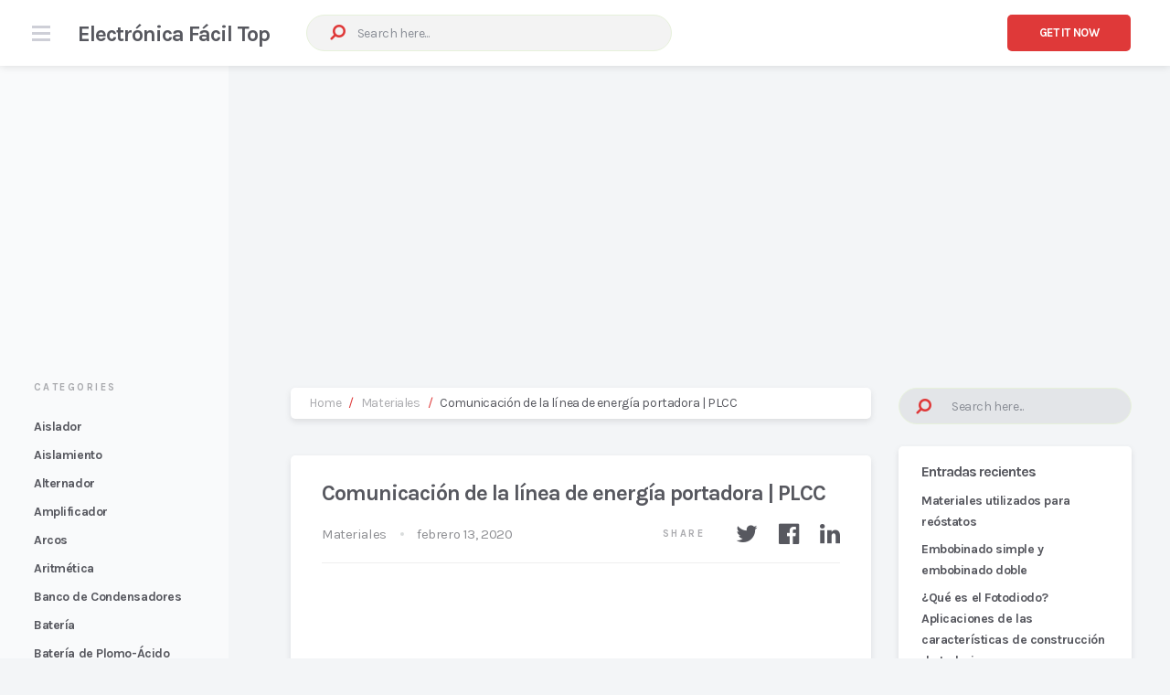

--- FILE ---
content_type: text/html; charset=UTF-8
request_url: https://www.electronicafacil.top/materiales/comunicacion-de-la-linea-de-energia-portadora-plcc/
body_size: 16246
content:
<!doctype html>
<html class="no-js" lang="es" prefix="og: https://ogp.me/ns#">
<head itemscope="itemscope" itemtype="http://schema.org/WebSite">
	<meta charset="UTF-8">
<link rel="profile" href="https://gmpg.org/xfn/11">
<meta name="viewport" content="width=device-width, initial-scale=1.0">
<meta itemprop="name" content="Electrónica Fácil Top">
<meta itemprop="creator accountablePerson" content="Electrónica Fácil">
<!-- Optimización para motores de búsqueda de Rank Math -  https://rankmath.com/ -->
<title>Comunicación de la línea de energía portadora | PLCC - Electrónica Fácil Top</title>
<meta name="description" content="También llamado inalámbrico alámbrico, el Comunicación con el portador de la línea de energía (PLCC) ha evolucionado mucho desde su primer uso en la medición"/>
<meta name="robots" content="index, follow, max-snippet:-1, max-video-preview:-1, max-image-preview:large"/>
<link rel="canonical" href="https://www.electronicafacil.top/materiales/comunicacion-de-la-linea-de-energia-portadora-plcc/" />
<meta property="og:locale" content="es_ES" />
<meta property="og:type" content="article" />
<meta property="og:title" content="Comunicación de la línea de energía portadora | PLCC - Electrónica Fácil Top" />
<meta property="og:description" content="También llamado inalámbrico alámbrico, el Comunicación con el portador de la línea de energía (PLCC) ha evolucionado mucho desde su primer uso en la medición" />
<meta property="og:url" content="https://www.electronicafacil.top/materiales/comunicacion-de-la-linea-de-energia-portadora-plcc/" />
<meta property="og:site_name" content="Electrónica Fácil Top" />
<meta property="article:section" content="Materiales" />
<meta property="og:updated_time" content="2020-02-17T01:23:18+01:00" />
<meta property="og:image" content="https://www.electronicafacil.top/wp-content/uploads/2020/02/unnamed-file-84.png" />
<meta property="og:image:secure_url" content="https://www.electronicafacil.top/wp-content/uploads/2020/02/unnamed-file-84.png" />
<meta property="og:image:width" content="610" />
<meta property="og:image:height" content="380" />
<meta property="og:image:alt" content="Comunicación de la línea de energía portadora | PLCC" />
<meta property="og:image:type" content="image/png" />
<meta property="article:published_time" content="2020-02-13T23:22:27+01:00" />
<meta property="article:modified_time" content="2020-02-17T01:23:18+01:00" />
<meta property="article:published_time" content="2020-02-13T23:22:27+01:00" />
<meta property="article:modified_time" content="2020-02-17T01:23:18+01:00" />
<meta name="twitter:card" content="summary_large_image" />
<meta name="twitter:title" content="Comunicación de la línea de energía portadora | PLCC - Electrónica Fácil Top" />
<meta name="twitter:description" content="También llamado inalámbrico alámbrico, el Comunicación con el portador de la línea de energía (PLCC) ha evolucionado mucho desde su primer uso en la medición" />
<meta name="twitter:image" content="https://www.electronicafacil.top/wp-content/uploads/2020/02/unnamed-file-84.png" />
<meta name="twitter:label1" content="Escrito por" />
<meta name="twitter:data1" content="Electrónica Fácil" />
<meta name="twitter:label2" content="Tiempo de lectura" />
<meta name="twitter:data2" content="6 minutos" />
<script type="application/ld+json" class="rank-math-schema">{"@context":"https://schema.org","@graph":[{"@type":["Person","Organization"],"@id":"https://www.electronicafacil.top/#person","name":"Electronica Facil"},{"@type":"WebSite","@id":"https://www.electronicafacil.top/#website","url":"https://www.electronicafacil.top","name":"Electronica Facil","publisher":{"@id":"https://www.electronicafacil.top/#person"},"inLanguage":"es"},{"@type":"ImageObject","@id":"https://www.electronicafacil.top/wp-content/uploads/2020/02/unnamed-file-84.png","url":"https://www.electronicafacil.top/wp-content/uploads/2020/02/unnamed-file-84.png","width":"200","height":"200","inLanguage":"es"},{"@type":"WebPage","@id":"https://www.electronicafacil.top/materiales/comunicacion-de-la-linea-de-energia-portadora-plcc/#webpage","url":"https://www.electronicafacil.top/materiales/comunicacion-de-la-linea-de-energia-portadora-plcc/","name":"Comunicaci\u00f3n de la l\u00ednea de energ\u00eda portadora | PLCC - Electr\u00f3nica F\u00e1cil Top","datePublished":"2020-02-13T23:22:27+01:00","dateModified":"2020-02-17T01:23:18+01:00","isPartOf":{"@id":"https://www.electronicafacil.top/#website"},"primaryImageOfPage":{"@id":"https://www.electronicafacil.top/wp-content/uploads/2020/02/unnamed-file-84.png"},"inLanguage":"es"},{"@type":"BlogPosting","headline":"Comunicaci\u00f3n de la l\u00ednea de energ\u00eda portadora | PLCC - Electr\u00f3nica F\u00e1cil Top","datePublished":"2020-02-13T23:22:27+01:00","dateModified":"2020-02-17T01:23:18+01:00","author":{"@type":"Person","name":"Electr\u00f3nica F\u00e1cil"},"name":"Comunicaci\u00f3n de la l\u00ednea de energ\u00eda portadora | PLCC - Electr\u00f3nica F\u00e1cil Top","articleSection":"Materiales","@id":"https://www.electronicafacil.top/materiales/comunicacion-de-la-linea-de-energia-portadora-plcc/#schema-111039","isPartOf":{"@id":"https://www.electronicafacil.top/materiales/comunicacion-de-la-linea-de-energia-portadora-plcc/#webpage"},"publisher":{"@id":"https://www.electronicafacil.top/#person"},"image":{"@id":"https://www.electronicafacil.top/wp-content/uploads/2020/02/unnamed-file-84.png"},"inLanguage":"es","mainEntityOfPage":{"@id":"https://www.electronicafacil.top/materiales/comunicacion-de-la-linea-de-energia-portadora-plcc/#webpage"}},{"@type":"BlogPosting","headline":"Comunicaci\u00f3n de la l\u00ednea de energ\u00eda portadora | PLCC - Electr\u00f3nica F\u00e1cil Top","datePublished":"2020-02-13T23:22:27+01:00","dateModified":"2020-02-17T01:23:18+01:00","author":{"@type":"Person","name":"Electr\u00f3nica F\u00e1cil"},"name":"Comunicaci\u00f3n de la l\u00ednea de energ\u00eda portadora | PLCC - Electr\u00f3nica F\u00e1cil Top","articleSection":"Materiales","@id":"https://www.electronicafacil.top/materiales/comunicacion-de-la-linea-de-energia-portadora-plcc/#schema-111040","isPartOf":{"@id":"https://www.electronicafacil.top/materiales/comunicacion-de-la-linea-de-energia-portadora-plcc/#webpage"},"publisher":{"@id":"https://www.electronicafacil.top/#person"},"image":{"@id":"https://www.electronicafacil.top/wp-content/uploads/2020/02/unnamed-file-84.png"},"inLanguage":"es","mainEntityOfPage":{"@id":"https://www.electronicafacil.top/materiales/comunicacion-de-la-linea-de-energia-portadora-plcc/#webpage"}}]}</script>
<!-- /Plugin Rank Math WordPress SEO -->

<link rel='dns-prefetch' href='//fonts.googleapis.com' />
<link rel="alternate" type="application/rss+xml" title="Electrónica Fácil Top &raquo; Feed" href="https://www.electronicafacil.top/feed/" />
<link rel="alternate" type="application/rss+xml" title="Electrónica Fácil Top &raquo; Feed de los comentarios" href="https://www.electronicafacil.top/comments/feed/" />

		
		<link rel="alternate" type="application/rss+xml" title="Electrónica Fácil Top &raquo; Comentario Comunicación de la línea de energía portadora | PLCC del feed" href="https://www.electronicafacil.top/materiales/comunicacion-de-la-linea-de-energia-portadora-plcc/feed/" />
<link rel="alternate" title="oEmbed (JSON)" type="application/json+oembed" href="https://www.electronicafacil.top/wp-json/oembed/1.0/embed?url=https%3A%2F%2Fwww.electronicafacil.top%2Fmateriales%2Fcomunicacion-de-la-linea-de-energia-portadora-plcc%2F" />
<link rel="alternate" title="oEmbed (XML)" type="text/xml+oembed" href="https://www.electronicafacil.top/wp-json/oembed/1.0/embed?url=https%3A%2F%2Fwww.electronicafacil.top%2Fmateriales%2Fcomunicacion-de-la-linea-de-energia-portadora-plcc%2F&#038;format=xml" />
<style id='wp-img-auto-sizes-contain-inline-css' type='text/css'>
img:is([sizes=auto i],[sizes^="auto," i]){contain-intrinsic-size:3000px 1500px}
/*# sourceURL=wp-img-auto-sizes-contain-inline-css */
</style>
<style id='wp-block-library-inline-css' type='text/css'>
:root{--wp-block-synced-color:#7a00df;--wp-block-synced-color--rgb:122,0,223;--wp-bound-block-color:var(--wp-block-synced-color);--wp-editor-canvas-background:#ddd;--wp-admin-theme-color:#007cba;--wp-admin-theme-color--rgb:0,124,186;--wp-admin-theme-color-darker-10:#006ba1;--wp-admin-theme-color-darker-10--rgb:0,107,160.5;--wp-admin-theme-color-darker-20:#005a87;--wp-admin-theme-color-darker-20--rgb:0,90,135;--wp-admin-border-width-focus:2px}@media (min-resolution:192dpi){:root{--wp-admin-border-width-focus:1.5px}}.wp-element-button{cursor:pointer}:root .has-very-light-gray-background-color{background-color:#eee}:root .has-very-dark-gray-background-color{background-color:#313131}:root .has-very-light-gray-color{color:#eee}:root .has-very-dark-gray-color{color:#313131}:root .has-vivid-green-cyan-to-vivid-cyan-blue-gradient-background{background:linear-gradient(135deg,#00d084,#0693e3)}:root .has-purple-crush-gradient-background{background:linear-gradient(135deg,#34e2e4,#4721fb 50%,#ab1dfe)}:root .has-hazy-dawn-gradient-background{background:linear-gradient(135deg,#faaca8,#dad0ec)}:root .has-subdued-olive-gradient-background{background:linear-gradient(135deg,#fafae1,#67a671)}:root .has-atomic-cream-gradient-background{background:linear-gradient(135deg,#fdd79a,#004a59)}:root .has-nightshade-gradient-background{background:linear-gradient(135deg,#330968,#31cdcf)}:root .has-midnight-gradient-background{background:linear-gradient(135deg,#020381,#2874fc)}:root{--wp--preset--font-size--normal:16px;--wp--preset--font-size--huge:42px}.has-regular-font-size{font-size:1em}.has-larger-font-size{font-size:2.625em}.has-normal-font-size{font-size:var(--wp--preset--font-size--normal)}.has-huge-font-size{font-size:var(--wp--preset--font-size--huge)}.has-text-align-center{text-align:center}.has-text-align-left{text-align:left}.has-text-align-right{text-align:right}.has-fit-text{white-space:nowrap!important}#end-resizable-editor-section{display:none}.aligncenter{clear:both}.items-justified-left{justify-content:flex-start}.items-justified-center{justify-content:center}.items-justified-right{justify-content:flex-end}.items-justified-space-between{justify-content:space-between}.screen-reader-text{border:0;clip-path:inset(50%);height:1px;margin:-1px;overflow:hidden;padding:0;position:absolute;width:1px;word-wrap:normal!important}.screen-reader-text:focus{background-color:#ddd;clip-path:none;color:#444;display:block;font-size:1em;height:auto;left:5px;line-height:normal;padding:15px 23px 14px;text-decoration:none;top:5px;width:auto;z-index:100000}html :where(.has-border-color){border-style:solid}html :where([style*=border-top-color]){border-top-style:solid}html :where([style*=border-right-color]){border-right-style:solid}html :where([style*=border-bottom-color]){border-bottom-style:solid}html :where([style*=border-left-color]){border-left-style:solid}html :where([style*=border-width]){border-style:solid}html :where([style*=border-top-width]){border-top-style:solid}html :where([style*=border-right-width]){border-right-style:solid}html :where([style*=border-bottom-width]){border-bottom-style:solid}html :where([style*=border-left-width]){border-left-style:solid}html :where(img[class*=wp-image-]){height:auto;max-width:100%}:where(figure){margin:0 0 1em}html :where(.is-position-sticky){--wp-admin--admin-bar--position-offset:var(--wp-admin--admin-bar--height,0px)}@media screen and (max-width:600px){html :where(.is-position-sticky){--wp-admin--admin-bar--position-offset:0px}}

/*# sourceURL=wp-block-library-inline-css */
</style><style id='global-styles-inline-css' type='text/css'>
:root{--wp--preset--aspect-ratio--square: 1;--wp--preset--aspect-ratio--4-3: 4/3;--wp--preset--aspect-ratio--3-4: 3/4;--wp--preset--aspect-ratio--3-2: 3/2;--wp--preset--aspect-ratio--2-3: 2/3;--wp--preset--aspect-ratio--16-9: 16/9;--wp--preset--aspect-ratio--9-16: 9/16;--wp--preset--color--black: #000000;--wp--preset--color--cyan-bluish-gray: #abb8c3;--wp--preset--color--white: #ffffff;--wp--preset--color--pale-pink: #f78da7;--wp--preset--color--vivid-red: #cf2e2e;--wp--preset--color--luminous-vivid-orange: #ff6900;--wp--preset--color--luminous-vivid-amber: #fcb900;--wp--preset--color--light-green-cyan: #7bdcb5;--wp--preset--color--vivid-green-cyan: #00d084;--wp--preset--color--pale-cyan-blue: #8ed1fc;--wp--preset--color--vivid-cyan-blue: #0693e3;--wp--preset--color--vivid-purple: #9b51e0;--wp--preset--gradient--vivid-cyan-blue-to-vivid-purple: linear-gradient(135deg,rgb(6,147,227) 0%,rgb(155,81,224) 100%);--wp--preset--gradient--light-green-cyan-to-vivid-green-cyan: linear-gradient(135deg,rgb(122,220,180) 0%,rgb(0,208,130) 100%);--wp--preset--gradient--luminous-vivid-amber-to-luminous-vivid-orange: linear-gradient(135deg,rgb(252,185,0) 0%,rgb(255,105,0) 100%);--wp--preset--gradient--luminous-vivid-orange-to-vivid-red: linear-gradient(135deg,rgb(255,105,0) 0%,rgb(207,46,46) 100%);--wp--preset--gradient--very-light-gray-to-cyan-bluish-gray: linear-gradient(135deg,rgb(238,238,238) 0%,rgb(169,184,195) 100%);--wp--preset--gradient--cool-to-warm-spectrum: linear-gradient(135deg,rgb(74,234,220) 0%,rgb(151,120,209) 20%,rgb(207,42,186) 40%,rgb(238,44,130) 60%,rgb(251,105,98) 80%,rgb(254,248,76) 100%);--wp--preset--gradient--blush-light-purple: linear-gradient(135deg,rgb(255,206,236) 0%,rgb(152,150,240) 100%);--wp--preset--gradient--blush-bordeaux: linear-gradient(135deg,rgb(254,205,165) 0%,rgb(254,45,45) 50%,rgb(107,0,62) 100%);--wp--preset--gradient--luminous-dusk: linear-gradient(135deg,rgb(255,203,112) 0%,rgb(199,81,192) 50%,rgb(65,88,208) 100%);--wp--preset--gradient--pale-ocean: linear-gradient(135deg,rgb(255,245,203) 0%,rgb(182,227,212) 50%,rgb(51,167,181) 100%);--wp--preset--gradient--electric-grass: linear-gradient(135deg,rgb(202,248,128) 0%,rgb(113,206,126) 100%);--wp--preset--gradient--midnight: linear-gradient(135deg,rgb(2,3,129) 0%,rgb(40,116,252) 100%);--wp--preset--font-size--small: 13px;--wp--preset--font-size--medium: 20px;--wp--preset--font-size--large: 36px;--wp--preset--font-size--x-large: 42px;--wp--preset--spacing--20: 0.44rem;--wp--preset--spacing--30: 0.67rem;--wp--preset--spacing--40: 1rem;--wp--preset--spacing--50: 1.5rem;--wp--preset--spacing--60: 2.25rem;--wp--preset--spacing--70: 3.38rem;--wp--preset--spacing--80: 5.06rem;--wp--preset--shadow--natural: 6px 6px 9px rgba(0, 0, 0, 0.2);--wp--preset--shadow--deep: 12px 12px 50px rgba(0, 0, 0, 0.4);--wp--preset--shadow--sharp: 6px 6px 0px rgba(0, 0, 0, 0.2);--wp--preset--shadow--outlined: 6px 6px 0px -3px rgb(255, 255, 255), 6px 6px rgb(0, 0, 0);--wp--preset--shadow--crisp: 6px 6px 0px rgb(0, 0, 0);}:where(.is-layout-flex){gap: 0.5em;}:where(.is-layout-grid){gap: 0.5em;}body .is-layout-flex{display: flex;}.is-layout-flex{flex-wrap: wrap;align-items: center;}.is-layout-flex > :is(*, div){margin: 0;}body .is-layout-grid{display: grid;}.is-layout-grid > :is(*, div){margin: 0;}:where(.wp-block-columns.is-layout-flex){gap: 2em;}:where(.wp-block-columns.is-layout-grid){gap: 2em;}:where(.wp-block-post-template.is-layout-flex){gap: 1.25em;}:where(.wp-block-post-template.is-layout-grid){gap: 1.25em;}.has-black-color{color: var(--wp--preset--color--black) !important;}.has-cyan-bluish-gray-color{color: var(--wp--preset--color--cyan-bluish-gray) !important;}.has-white-color{color: var(--wp--preset--color--white) !important;}.has-pale-pink-color{color: var(--wp--preset--color--pale-pink) !important;}.has-vivid-red-color{color: var(--wp--preset--color--vivid-red) !important;}.has-luminous-vivid-orange-color{color: var(--wp--preset--color--luminous-vivid-orange) !important;}.has-luminous-vivid-amber-color{color: var(--wp--preset--color--luminous-vivid-amber) !important;}.has-light-green-cyan-color{color: var(--wp--preset--color--light-green-cyan) !important;}.has-vivid-green-cyan-color{color: var(--wp--preset--color--vivid-green-cyan) !important;}.has-pale-cyan-blue-color{color: var(--wp--preset--color--pale-cyan-blue) !important;}.has-vivid-cyan-blue-color{color: var(--wp--preset--color--vivid-cyan-blue) !important;}.has-vivid-purple-color{color: var(--wp--preset--color--vivid-purple) !important;}.has-black-background-color{background-color: var(--wp--preset--color--black) !important;}.has-cyan-bluish-gray-background-color{background-color: var(--wp--preset--color--cyan-bluish-gray) !important;}.has-white-background-color{background-color: var(--wp--preset--color--white) !important;}.has-pale-pink-background-color{background-color: var(--wp--preset--color--pale-pink) !important;}.has-vivid-red-background-color{background-color: var(--wp--preset--color--vivid-red) !important;}.has-luminous-vivid-orange-background-color{background-color: var(--wp--preset--color--luminous-vivid-orange) !important;}.has-luminous-vivid-amber-background-color{background-color: var(--wp--preset--color--luminous-vivid-amber) !important;}.has-light-green-cyan-background-color{background-color: var(--wp--preset--color--light-green-cyan) !important;}.has-vivid-green-cyan-background-color{background-color: var(--wp--preset--color--vivid-green-cyan) !important;}.has-pale-cyan-blue-background-color{background-color: var(--wp--preset--color--pale-cyan-blue) !important;}.has-vivid-cyan-blue-background-color{background-color: var(--wp--preset--color--vivid-cyan-blue) !important;}.has-vivid-purple-background-color{background-color: var(--wp--preset--color--vivid-purple) !important;}.has-black-border-color{border-color: var(--wp--preset--color--black) !important;}.has-cyan-bluish-gray-border-color{border-color: var(--wp--preset--color--cyan-bluish-gray) !important;}.has-white-border-color{border-color: var(--wp--preset--color--white) !important;}.has-pale-pink-border-color{border-color: var(--wp--preset--color--pale-pink) !important;}.has-vivid-red-border-color{border-color: var(--wp--preset--color--vivid-red) !important;}.has-luminous-vivid-orange-border-color{border-color: var(--wp--preset--color--luminous-vivid-orange) !important;}.has-luminous-vivid-amber-border-color{border-color: var(--wp--preset--color--luminous-vivid-amber) !important;}.has-light-green-cyan-border-color{border-color: var(--wp--preset--color--light-green-cyan) !important;}.has-vivid-green-cyan-border-color{border-color: var(--wp--preset--color--vivid-green-cyan) !important;}.has-pale-cyan-blue-border-color{border-color: var(--wp--preset--color--pale-cyan-blue) !important;}.has-vivid-cyan-blue-border-color{border-color: var(--wp--preset--color--vivid-cyan-blue) !important;}.has-vivid-purple-border-color{border-color: var(--wp--preset--color--vivid-purple) !important;}.has-vivid-cyan-blue-to-vivid-purple-gradient-background{background: var(--wp--preset--gradient--vivid-cyan-blue-to-vivid-purple) !important;}.has-light-green-cyan-to-vivid-green-cyan-gradient-background{background: var(--wp--preset--gradient--light-green-cyan-to-vivid-green-cyan) !important;}.has-luminous-vivid-amber-to-luminous-vivid-orange-gradient-background{background: var(--wp--preset--gradient--luminous-vivid-amber-to-luminous-vivid-orange) !important;}.has-luminous-vivid-orange-to-vivid-red-gradient-background{background: var(--wp--preset--gradient--luminous-vivid-orange-to-vivid-red) !important;}.has-very-light-gray-to-cyan-bluish-gray-gradient-background{background: var(--wp--preset--gradient--very-light-gray-to-cyan-bluish-gray) !important;}.has-cool-to-warm-spectrum-gradient-background{background: var(--wp--preset--gradient--cool-to-warm-spectrum) !important;}.has-blush-light-purple-gradient-background{background: var(--wp--preset--gradient--blush-light-purple) !important;}.has-blush-bordeaux-gradient-background{background: var(--wp--preset--gradient--blush-bordeaux) !important;}.has-luminous-dusk-gradient-background{background: var(--wp--preset--gradient--luminous-dusk) !important;}.has-pale-ocean-gradient-background{background: var(--wp--preset--gradient--pale-ocean) !important;}.has-electric-grass-gradient-background{background: var(--wp--preset--gradient--electric-grass) !important;}.has-midnight-gradient-background{background: var(--wp--preset--gradient--midnight) !important;}.has-small-font-size{font-size: var(--wp--preset--font-size--small) !important;}.has-medium-font-size{font-size: var(--wp--preset--font-size--medium) !important;}.has-large-font-size{font-size: var(--wp--preset--font-size--large) !important;}.has-x-large-font-size{font-size: var(--wp--preset--font-size--x-large) !important;}
/*# sourceURL=global-styles-inline-css */
</style>

<style id='classic-theme-styles-inline-css' type='text/css'>
/*! This file is auto-generated */
.wp-block-button__link{color:#fff;background-color:#32373c;border-radius:9999px;box-shadow:none;text-decoration:none;padding:calc(.667em + 2px) calc(1.333em + 2px);font-size:1.125em}.wp-block-file__button{background:#32373c;color:#fff;text-decoration:none}
/*# sourceURL=/wp-includes/css/classic-themes.min.css */
</style>
<link rel='stylesheet' id='news-theme-css' href='https://www.electronicafacil.top/wp-content/themes/mts_news/style.css' type='text/css' media='all' />
<link rel='stylesheet' id='news_google_fonts-css' href='https://fonts.googleapis.com/css?family=Karla%3A700%2C400%7Ckarla%3A400&#038;subset=latin' type='text/css' media='all' />
<link rel='stylesheet' id='fontawesome-css' href='https://www.electronicafacil.top/wp-content/themes/mts_news/css/font-awesome.min.css' type='text/css' media='all' />
<link rel='stylesheet' id='news-responsive-css' href='https://www.electronicafacil.top/wp-content/themes/mts_news/css/news-responsive.css' type='text/css' media='all' />
<link rel='stylesheet' id='news-dynamic-css-css' href='//www.electronicafacil.top/wp-content/uploads/news-styles/news-721.css?timestamp=1652096619&#038;ver=1.0.11' type='text/css' media='all' />
<script type="text/javascript" src="https://www.electronicafacil.top/wp-includes/js/jquery/jquery.min.js" id="jquery-core-js"></script>
<script type="text/javascript" src="https://www.electronicafacil.top/wp-includes/js/jquery/jquery-migrate.min.js" id="jquery-migrate-js"></script>
<link rel="https://api.w.org/" href="https://www.electronicafacil.top/wp-json/" /><link rel="alternate" title="JSON" type="application/json" href="https://www.electronicafacil.top/wp-json/wp/v2/posts/721" /><link rel="EditURI" type="application/rsd+xml" title="RSD" href="https://www.electronicafacil.top/xmlrpc.php?rsd" />

<link rel='shortlink' href='https://www.electronicafacil.top/?p=721' />
<style type="text/css">.recentcomments a{display:inline !important;padding:0 !important;margin:0 !important;}</style><script data-ad-client="ca-pub-2149384890308818" async src="https://pagead2.googlesyndication.com/pagead/js/adsbygoogle.js"></script><link rel='stylesheet' id='lwptoc-main-css' href='https://www.electronicafacil.top/wp-content/plugins/luckywp-table-of-contents/front/assets/main.min.css' type='text/css' media='all' />
</head>

<body id="blog" class="wp-singular post-template-default single single-post postid-721 single-format-standard wp-embed-responsive wp-theme-mts_news main">

	
	<div class="main-container">

		
<header id="site-header" class="main-header header-default clearfix" role="banner" itemscope="itemscope" itemtype="http://schema.org/WPHeader">

	<div id="header" class="clearfix">

		<div class="menu-icon">
			<span></span>
			<span></span>
			<span></span>
		</div>

		<div class="logo-wrap">
			<h2 id="logo" class="text-logo clearfix"><a href="https://www.electronicafacil.top">Electrónica Fácil Top</a></h2>		</div>

		
<form method="get" id="searchform" class="search-form" action="https://www.electronicafacil.top" _lpchecked="1">
	<fieldset>
		<input type="text" name="s" id="s" value="" placeholder="Search here..." >
		<button id="search-image" class="sbutton icon" type="submit" value=""><i class="fa fa-search"></i></button>
	</fieldset>
</form>

		<div class="nav-button"><a href="https://mythemeshop.com/themes/news/" class="button">Get it Now</a></div>
	</div><!--#header-->
		
</header>


			<div class="widget-header">
				<div style=" ">
					<script async src="https://pagead2.googlesyndication.com/pagead/js/adsbygoogle.js"></script>
<!-- electronicafacil.top responsive header -->
<ins class="adsbygoogle"
     style="display:block"
     data-ad-client="ca-pub-2149384890308818"
     data-ad-slot="9002054480"
     data-ad-format="auto"
     data-full-width-responsive="true"></ins>
<script>
     (adsbygoogle = window.adsbygoogle || []).push({});
</script>				</div>
			</div>
		
	<div id="wrapper" class="single single-page-post">

		
<div class="left-sidebar">

	
		<div id="categories" class="widget widget_categories">
			<h3 class="widget-title">Categories</h3>
			<ul>
					<li class="cat-item cat-item-119"><a href="https://www.electronicafacil.top/secciones/aislador/">Aislador</a>
</li>
	<li class="cat-item cat-item-57"><a href="https://www.electronicafacil.top/secciones/aislamiento/">Aislamiento</a>
</li>
	<li class="cat-item cat-item-27"><a href="https://www.electronicafacil.top/secciones/alternador/">Alternador</a>
</li>
	<li class="cat-item cat-item-29"><a href="https://www.electronicafacil.top/secciones/amplificador/">Amplificador</a>
</li>
	<li class="cat-item cat-item-44"><a href="https://www.electronicafacil.top/secciones/arcos/">Arcos</a>
</li>
	<li class="cat-item cat-item-3"><a href="https://www.electronicafacil.top/secciones/aritmetica/">Aritmética</a>
</li>
	<li class="cat-item cat-item-74"><a href="https://www.electronicafacil.top/secciones/banco-condensadores/">Banco de Condensadores</a>
</li>
	<li class="cat-item cat-item-24"><a href="https://www.electronicafacil.top/secciones/bateria/">Batería</a>
</li>
	<li class="cat-item cat-item-40"><a href="https://www.electronicafacil.top/secciones/bateria-plomo-acido/">Batería de Plomo-Ácido</a>
</li>
	<li class="cat-item cat-item-156"><a href="https://www.electronicafacil.top/secciones/baterias/">Baterías</a>
</li>
	<li class="cat-item cat-item-165"><a href="https://www.electronicafacil.top/secciones/bomba/">Bomba</a>
</li>
	<li class="cat-item cat-item-33"><a href="https://www.electronicafacil.top/secciones/cable/">Cable</a>
</li>
	<li class="cat-item cat-item-78"><a href="https://www.electronicafacil.top/secciones/cableado-electrico/">Cableado eléctrico</a>
</li>
	<li class="cat-item cat-item-69"><a href="https://www.electronicafacil.top/secciones/caldera/">Caldera</a>
</li>
	<li class="cat-item cat-item-100"><a href="https://www.electronicafacil.top/secciones/campo-electroestatico/">Campo electrostático</a>
</li>
	<li class="cat-item cat-item-106"><a href="https://www.electronicafacil.top/secciones/central-energia-diesel/">Central de energía diesel</a>
</li>
	<li class="cat-item cat-item-139"><a href="https://www.electronicafacil.top/secciones/central-hidroelectrica/">Central Hidroeléctrica</a>
</li>
	<li class="cat-item cat-item-152"><a href="https://www.electronicafacil.top/secciones/central-nuclear/">Central Nuclear</a>
</li>
	<li class="cat-item cat-item-25"><a href="https://www.electronicafacil.top/secciones/central-termica-vapor/">Central Térmica de Vapor</a>
</li>
	<li class="cat-item cat-item-5"><a href="https://www.electronicafacil.top/secciones/circuito-combinacional/">Circuito Combinacional</a>
</li>
	<li class="cat-item cat-item-12"><a href="https://www.electronicafacil.top/secciones/circuitos-redes/">Circuitos y Redes</a>
<ul class='children'>
	<li class="cat-item cat-item-104"><a href="https://www.electronicafacil.top/secciones/circuitos-redes/analisis-circuito/">Análisis de Circuitos</a>
</li>
	<li class="cat-item cat-item-159"><a href="https://www.electronicafacil.top/secciones/circuitos-redes/circuito-rc/">Circuito RC</a>
</li>
	<li class="cat-item cat-item-158"><a href="https://www.electronicafacil.top/secciones/circuitos-redes/circuito-rlc/">Circuito RLC</a>
</li>
	<li class="cat-item cat-item-14"><a href="https://www.electronicafacil.top/secciones/circuitos-redes/circuito-secuencial/">Circuito Secuencial</a>
</li>
	<li class="cat-item cat-item-30"><a href="https://www.electronicafacil.top/secciones/circuitos-redes/fourier/">Fourier</a>
</li>
</ul>
</li>
	<li class="cat-item cat-item-108"><a href="https://www.electronicafacil.top/secciones/codificador-digital/">Codificador Digital</a>
</li>
	<li class="cat-item cat-item-86"><a href="https://www.electronicafacil.top/secciones/combustion/">Combustion</a>
</li>
	<li class="cat-item cat-item-75"><a href="https://www.electronicafacil.top/secciones/condensador/">Condensador</a>
</li>
	<li class="cat-item cat-item-144"><a href="https://www.electronicafacil.top/secciones/condensador-vapor/">Condensador de Vapor</a>
</li>
	<li class="cat-item cat-item-56"><a href="https://www.electronicafacil.top/secciones/contadores-digitales/">Contadores Digitales</a>
</li>
	<li class="cat-item cat-item-166"><a href="https://www.electronicafacil.top/secciones/control-velocidad/">Control de Velocidad</a>
</li>
	<li class="cat-item cat-item-18"><a href="https://www.electronicafacil.top/secciones/convertidores/">Convertidores</a>
</li>
	<li class="cat-item cat-item-140"><a href="https://www.electronicafacil.top/secciones/corriente-voltaje/">Corriente y Voltaje</a>
</li>
	<li class="cat-item cat-item-61"><a href="https://www.electronicafacil.top/secciones/decodificador-digital/">Decodificador Digital</a>
</li>
	<li class="cat-item cat-item-164"><a href="https://www.electronicafacil.top/secciones/desfibriladores/">Desfibriladores</a>
</li>
	<li class="cat-item cat-item-131"><a href="https://www.electronicafacil.top/secciones/diagrama-fases/">Diagrama de fases</a>
</li>
	<li class="cat-item cat-item-146"><a href="https://www.electronicafacil.top/secciones/diodo-emisor-luz-led/">Diodo Emisor de Luz LED</a>
</li>
	<li class="cat-item cat-item-82"><a href="https://www.electronicafacil.top/secciones/diodo-zener/">Diodo Zener</a>
</li>
	<li class="cat-item cat-item-52"><a href="https://www.electronicafacil.top/secciones/diodos/">Diodos</a>
</li>
	<li class="cat-item cat-item-66"><a href="https://www.electronicafacil.top/secciones/drives/">Drives</a>
</li>
	<li class="cat-item cat-item-99"><a href="https://www.electronicafacil.top/secciones/efectos-transmision/">Efectos de Transmisión</a>
</li>
	<li class="cat-item cat-item-128"><a href="https://www.electronicafacil.top/secciones/electricidad/">Electricidad</a>
<ul class='children'>
	<li class="cat-item cat-item-113"><a href="https://www.electronicafacil.top/secciones/electricidad/toma-tierra/">Toma de Tierra</a>
</li>
</ul>
</li>
	<li class="cat-item cat-item-127"><a href="https://www.electronicafacil.top/secciones/electrodomesticos/">Electrodomésticos</a>
</li>
	<li class="cat-item cat-item-15"><a href="https://www.electronicafacil.top/secciones/electromagnetismo/">Electromagnetismo</a>
</li>
	<li class="cat-item cat-item-13"><a href="https://www.electronicafacil.top/secciones/electronica-basica/">Electrónica Básica</a>
</li>
	<li class="cat-item cat-item-133"><a href="https://www.electronicafacil.top/secciones/emision-electrones/">Emisión de Electrones</a>
</li>
	<li class="cat-item cat-item-23"><a href="https://www.electronicafacil.top/secciones/esquema-proteccion/">Esquema de Protección</a>
</li>
	<li class="cat-item cat-item-60"><a href="https://www.electronicafacil.top/secciones/esquemas-iluminacion/">Esquemas de Iluminación</a>
</li>
	<li class="cat-item cat-item-155"><a href="https://www.electronicafacil.top/secciones/estabilidad-sistema-energia/">Estabilidad del sistema de energía</a>
</li>
	<li class="cat-item cat-item-111"><a href="https://www.electronicafacil.top/secciones/familias-logicas/">Familias Lógicas</a>
</li>
	<li class="cat-item cat-item-163"><a href="https://www.electronicafacil.top/secciones/frenado/">Frenado</a>
</li>
	<li class="cat-item cat-item-129"><a href="https://www.electronicafacil.top/secciones/fuentes-luz/">Fuentes de Luz</a>
</li>
	<li class="cat-item cat-item-102"><a href="https://www.electronicafacil.top/secciones/fundamentos/">Fundamentos</a>
</li>
	<li class="cat-item cat-item-87"><a href="https://www.electronicafacil.top/secciones/generacion-energia-electrica/">Generación de energía eléctrica</a>
</li>
	<li class="cat-item cat-item-55"><a href="https://www.electronicafacil.top/secciones/generacion-energia-eolica/">Generación de energía eólica</a>
</li>
	<li class="cat-item cat-item-81"><a href="https://www.electronicafacil.top/secciones/generacion-energia-solar/">Generación de Energía Solar</a>
</li>
	<li class="cat-item cat-item-39"><a href="https://www.electronicafacil.top/secciones/generador-dc/">Generador DC</a>
</li>
	<li class="cat-item cat-item-62"><a href="https://www.electronicafacil.top/secciones/generador-induccion/">Generador de inducción</a>
</li>
	<li class="cat-item cat-item-114"><a href="https://www.electronicafacil.top/secciones/grabador-medico/">Grabador Biomédico</a>
</li>
	<li class="cat-item cat-item-150"><a href="https://www.electronicafacil.top/secciones/inductores/">Inductores</a>
</li>
	<li class="cat-item cat-item-59"><a href="https://www.electronicafacil.top/secciones/ingenieria-control/">Ingeniería de Control</a>
</li>
	<li class="cat-item cat-item-143"><a href="https://www.electronicafacil.top/secciones/instrumentacion-biomedica/">Instrumentación biomédica</a>
</li>
	<li class="cat-item cat-item-120"><a href="https://www.electronicafacil.top/secciones/instrumentos/">Instrumentos</a>
</li>
	<li class="cat-item cat-item-125"><a href="https://www.electronicafacil.top/secciones/interruptor/">Interruptor</a>
</li>
	<li class="cat-item cat-item-84"><a href="https://www.electronicafacil.top/secciones/interruptor-circuito/">Interruptor de Circuito</a>
</li>
	<li class="cat-item cat-item-138"><a href="https://www.electronicafacil.top/secciones/interruptores-vacio/">Interruptores de Vacío</a>
</li>
	<li class="cat-item cat-item-35"><a href="https://www.electronicafacil.top/secciones/jfet/">JFET</a>
</li>
	<li class="cat-item cat-item-45"><a href="https://www.electronicafacil.top/secciones/lampara-fluorescente/">Lámpara Fluorescente</a>
</li>
	<li class="cat-item cat-item-68"><a href="https://www.electronicafacil.top/secciones/laplace/">Laplace</a>
</li>
	<li class="cat-item cat-item-28"><a href="https://www.electronicafacil.top/secciones/ley/">Ley</a>
</li>
	<li class="cat-item cat-item-145"><a href="https://www.electronicafacil.top/secciones/ley-joule/">Ley Joule</a>
</li>
	<li class="cat-item cat-item-123"><a href="https://www.electronicafacil.top/secciones/linea-transmision/">Linea de Transmisión</a>
</li>
	<li class="cat-item cat-item-130"><a href="https://www.electronicafacil.top/secciones/maquinas-electricas/">Máquinas Eléctricas</a>
</li>
	<li class="cat-item cat-item-26"><a href="https://www.electronicafacil.top/secciones/materiales/">Materiales</a>
<ul class='children'>
	<li class="cat-item cat-item-105"><a href="https://www.electronicafacil.top/secciones/materiales/dielectricos/">Materiales Dieléctricos</a>
</li>
	<li class="cat-item cat-item-38"><a href="https://www.electronicafacil.top/secciones/materiales/electricos/">Materiales Eléctricos</a>
</li>
	<li class="cat-item cat-item-88"><a href="https://www.electronicafacil.top/secciones/materiales/magneticos/">Materiales Magnéticos</a>
</li>
	<li class="cat-item cat-item-83"><a href="https://www.electronicafacil.top/secciones/materiales/propiedades/">Propiedades de los Materiales</a>
</li>
	<li class="cat-item cat-item-148"><a href="https://www.electronicafacil.top/secciones/materiales/usos-ingenieria/">Usos de los Materiales de Ingeniería</a>
</li>
</ul>
</li>
	<li class="cat-item cat-item-101"><a href="https://www.electronicafacil.top/secciones/matriz/">Matriz</a>
</li>
	<li class="cat-item cat-item-118"><a href="https://www.electronicafacil.top/secciones/mcb/">MCB</a>
</li>
	<li class="cat-item cat-item-77"><a href="https://www.electronicafacil.top/secciones/medicion-gasto-cardiaco/">Medición del gasto cardíaco</a>
</li>
	<li class="cat-item cat-item-94"><a href="https://www.electronicafacil.top/secciones/medidor-energia/">Medidor de Energía</a>
</li>
	<li class="cat-item cat-item-22"><a href="https://www.electronicafacil.top/secciones/medidores/">Medidores</a>
</li>
	<li class="cat-item cat-item-157"><a href="https://www.electronicafacil.top/secciones/memoria/">Memoria</a>
</li>
	<li class="cat-item cat-item-117"><a href="https://www.electronicafacil.top/secciones/miscelanea/">Miscelanea</a>
</li>
	<li class="cat-item cat-item-41"><a href="https://www.electronicafacil.top/secciones/mosfet/">MOSFET</a>
</li>
	<li class="cat-item cat-item-171"><a href="https://www.electronicafacil.top/secciones/motor/">Motor</a>
<ul class='children'>
	<li class="cat-item cat-item-4"><a href="https://www.electronicafacil.top/secciones/motor/arranque-motor-dc/">Arranque de un Motor DC</a>
</li>
	<li class="cat-item cat-item-47"><a href="https://www.electronicafacil.top/secciones/motor/conmutacion-motor-dc/">Conmutación del Motor DC</a>
</li>
	<li class="cat-item cat-item-160"><a href="https://www.electronicafacil.top/secciones/motor/control-velocidad-motor-dc/">Control de velocidad de un Motor DC</a>
</li>
	<li class="cat-item cat-item-121"><a href="https://www.electronicafacil.top/secciones/motor/motor-basico/">Motor Básico</a>
</li>
	<li class="cat-item cat-item-96"><a href="https://www.electronicafacil.top/secciones/motor/motor-dc-basico/">Motor DC Básico</a>
</li>
	<li class="cat-item cat-item-10"><a href="https://www.electronicafacil.top/secciones/motor/motor-induccion-basico/">Motor de Inducción Básico</a>
</li>
	<li class="cat-item cat-item-97"><a href="https://www.electronicafacil.top/secciones/motor/motor-induccion-tres-fases/">Motor de inducción en tres fases</a>
</li>
	<li class="cat-item cat-item-95"><a href="https://www.electronicafacil.top/secciones/motor/motor-sincrono/">Motor Síncrono</a>
</li>
	<li class="cat-item cat-item-162"><a href="https://www.electronicafacil.top/secciones/motor/testeo-motor-dc/">Testeo del Motor DC</a>
</li>
	<li class="cat-item cat-item-71"><a href="https://www.electronicafacil.top/secciones/motor/tipos-motores-dc/">Tipos de Motores DC</a>
</li>
</ul>
</li>
	<li class="cat-item cat-item-109"><a href="https://www.electronicafacil.top/secciones/multimetro-digital/">Multímetro Digital</a>
</li>
	<li class="cat-item cat-item-49"><a href="https://www.electronicafacil.top/secciones/multivibradores/">Multivibradores</a>
</li>
	<li class="cat-item cat-item-2"><a href="https://www.electronicafacil.top/secciones/numeros/">Números</a>
</li>
	<li class="cat-item cat-item-42"><a href="https://www.electronicafacil.top/secciones/op-amp/">Op Amp</a>
</li>
	<li class="cat-item cat-item-32"><a href="https://www.electronicafacil.top/secciones/operacion-logica/">Operación Lógica</a>
</li>
	<li class="cat-item cat-item-85"><a href="https://www.electronicafacil.top/secciones/oscilador/">Oscilador</a>
</li>
	<li class="cat-item cat-item-79"><a href="https://www.electronicafacil.top/secciones/osciloscopio-rayos-catodicos/">Osciloscopio de rayos catódicos</a>
</li>
	<li class="cat-item cat-item-161"><a href="https://www.electronicafacil.top/secciones/pararallos/">Pararallos</a>
</li>
	<li class="cat-item cat-item-154"><a href="https://www.electronicafacil.top/secciones/pirometro/">Pirómetro</a>
</li>
	<li class="cat-item cat-item-167"><a href="https://www.electronicafacil.top/secciones/pcb/">Placa de Circuitos Impresos</a>
</li>
	<li class="cat-item cat-item-137"><a href="https://www.electronicafacil.top/secciones/planta-energia-turbina-gas/">Planta de energía de turbina de gas</a>
</li>
	<li class="cat-item cat-item-9"><a href="https://www.electronicafacil.top/secciones/potenciometro/">Potenciómetro</a>
</li>
	<li class="cat-item cat-item-17"><a href="https://www.electronicafacil.top/secciones/precipitador-electrostatico/">Precipitador Electrostático</a>
</li>
	<li class="cat-item cat-item-135"><a href="https://www.electronicafacil.top/secciones/proteccion-fuego-central-electrica/">Protección contra el fuego de una Central Eléctrica</a>
</li>
	<li class="cat-item cat-item-31"><a href="https://www.electronicafacil.top/secciones/puente/">Puente</a>
</li>
	<li class="cat-item cat-item-110"><a href="https://www.electronicafacil.top/secciones/puerta-logica/">Puerta Lógica</a>
</li>
	<li class="cat-item cat-item-46"><a href="https://www.electronicafacil.top/secciones/reactor/">Reactor</a>
</li>
	<li class="cat-item cat-item-70"><a href="https://www.electronicafacil.top/secciones/rectificador/">Rectificador</a>
</li>
	<li class="cat-item cat-item-16"><a href="https://www.electronicafacil.top/secciones/redes-dos-puertos/">Redes de dos puertos</a>
</li>
	<li class="cat-item cat-item-43"><a href="https://www.electronicafacil.top/secciones/registros-desplazamiento/">Registros de desplazamiento</a>
</li>
	<li class="cat-item cat-item-53"><a href="https://www.electronicafacil.top/secciones/rele-proteccion/">Relé de protección</a>
</li>
	<li class="cat-item cat-item-6"><a href="https://www.electronicafacil.top/secciones/rendimiento-linea-transmision/">Rendimiento de la línea de transmisión</a>
</li>
	<li class="cat-item cat-item-76"><a href="https://www.electronicafacil.top/secciones/resistencia/">Resistencia</a>
</li>
	<li class="cat-item cat-item-124"><a href="https://www.electronicafacil.top/secciones/resistencia-electrica/">Resistencia Eléctrica</a>
</li>
	<li class="cat-item cat-item-136"><a href="https://www.electronicafacil.top/secciones/seguridad/">Seguridad</a>
</li>
	<li class="cat-item cat-item-92"><a href="https://www.electronicafacil.top/secciones/semiconductores/">Semiconductores</a>
</li>
	<li class="cat-item cat-item-11"><a href="https://www.electronicafacil.top/secciones/senales-bioelectricas-electrodos/">Señales Bioelectricas y Electrodos</a>
</li>
	<li class="cat-item cat-item-63"><a href="https://www.electronicafacil.top/secciones/sensores/">Sensores</a>
</li>
	<li class="cat-item cat-item-103"><a href="https://www.electronicafacil.top/secciones/servo/">Servo</a>
</li>
	<li class="cat-item cat-item-19"><a href="https://www.electronicafacil.top/secciones/sistema-transmision-energia/">Sistema de Transmisión de Energía</a>
</li>
	<li class="cat-item cat-item-116"><a href="https://www.electronicafacil.top/secciones/sistema-vapor/">Sistema de Vapor</a>
</li>
	<li class="cat-item cat-item-112"><a href="https://www.electronicafacil.top/secciones/subestacion/">Subestación</a>
</li>
	<li class="cat-item cat-item-64"><a href="https://www.electronicafacil.top/secciones/sumador/">Sumador</a>
</li>
	<li class="cat-item cat-item-90"><a href="https://www.electronicafacil.top/secciones/superconductor/">Superconductor</a>
</li>
	<li class="cat-item cat-item-65"><a href="https://www.electronicafacil.top/secciones/sustractor-binario/">Sustractor binario</a>
</li>
	<li class="cat-item cat-item-73"><a href="https://www.electronicafacil.top/secciones/tarifas-economia/">Tarifas y economía</a>
</li>
	<li class="cat-item cat-item-151"><a href="https://www.electronicafacil.top/secciones/telecomunicaciones/">Telecomunicaciones</a>
</li>
	<li class="cat-item cat-item-50"><a href="https://www.electronicafacil.top/secciones/teoria-atomica/">Teoría Atómica</a>
</li>
	<li class="cat-item cat-item-134"><a href="https://www.electronicafacil.top/secciones/teoria-cuantica/">Teoría Cuántica</a>
</li>
	<li class="cat-item cat-item-91"><a href="https://www.electronicafacil.top/secciones/teoria-circuitos/">Teoría de Circuitos</a>
</li>
	<li class="cat-item cat-item-67"><a href="https://www.electronicafacil.top/secciones/teoria-luz/">Teoría de la Luz</a>
</li>
	<li class="cat-item cat-item-51"><a href="https://www.electronicafacil.top/secciones/teoria-diodo/">Teoría del diodo</a>
</li>
	<li class="cat-item cat-item-58"><a href="https://www.electronicafacil.top/secciones/termodinamica/">Termodinámica</a>
</li>
	<li class="cat-item cat-item-80"><a href="https://www.electronicafacil.top/secciones/tipos-condensadores/">Tipos de Condensadores</a>
</li>
	<li class="cat-item cat-item-20"><a href="https://www.electronicafacil.top/secciones/tipos-interruptores-circuito/">Tipos de Interruptores de Circuito</a>
</li>
	<li class="cat-item cat-item-36"><a href="https://www.electronicafacil.top/secciones/tiristor/">Tiristor</a>
</li>
	<li class="cat-item cat-item-48"><a href="https://www.electronicafacil.top/secciones/tiro-chimenea/">Tiro de Chimenea</a>
</li>
	<li class="cat-item cat-item-54"><a href="https://www.electronicafacil.top/secciones/torre/">Torre</a>
</li>
	<li class="cat-item cat-item-142"><a href="https://www.electronicafacil.top/secciones/transductores/">Transductores</a>
</li>
	<li class="cat-item cat-item-37"><a href="https://www.electronicafacil.top/secciones/transductores-biomedicos/">Transductores biomédicos</a>
</li>
	<li class="cat-item cat-item-170"><a href="https://www.electronicafacil.top/secciones/transformador/">Transformador</a>
<ul class='children'>
	<li class="cat-item cat-item-93"><a href="https://www.electronicafacil.top/secciones/transformador/accesorios-transformador/">Accesorios del transformador</a>
</li>
	<li class="cat-item cat-item-8"><a href="https://www.electronicafacil.top/secciones/transformador/aceite-transformador/">Aceite de Transformador</a>
</li>
	<li class="cat-item cat-item-89"><a href="https://www.electronicafacil.top/secciones/transformador/instalacion-transformador/">Instalación de un Transformador</a>
</li>
	<li class="cat-item cat-item-147"><a href="https://www.electronicafacil.top/secciones/transformador/mantenimiento-transformador/">Mantenimiento del Transformador</a>
</li>
	<li class="cat-item cat-item-115"><a href="https://www.electronicafacil.top/secciones/transformador/principios-transformador/">Principios del Transformador</a>
</li>
	<li class="cat-item cat-item-72"><a href="https://www.electronicafacil.top/secciones/transformador/proteccion-transformador/">Proteccón con transformador</a>
</li>
	<li class="cat-item cat-item-141"><a href="https://www.electronicafacil.top/secciones/transformador/testeo-transformador/">Testeo del Transformador</a>
</li>
	<li class="cat-item cat-item-21"><a href="https://www.electronicafacil.top/secciones/transformador/tipo-transformador/">Tipo de Transformador</a>
</li>
	<li class="cat-item cat-item-98"><a href="https://www.electronicafacil.top/secciones/transformador/transformador-fase-unica/">Transformador de fase única</a>
</li>
	<li class="cat-item cat-item-153"><a href="https://www.electronicafacil.top/secciones/transformador/transformador-tres-fases/">Transformador de tres fases</a>
</li>
	<li class="cat-item cat-item-7"><a href="https://www.electronicafacil.top/secciones/transformador/transformador-instrumental/">Transformador Instrumental</a>
</li>
</ul>
</li>
	<li class="cat-item cat-item-34"><a href="https://www.electronicafacil.top/secciones/transistor/">Transistor</a>
</li>
	<li class="cat-item cat-item-122"><a href="https://www.electronicafacil.top/secciones/utilidades/">Utilidades</a>
</li>
	<li class="cat-item cat-item-132"><a href="https://www.electronicafacil.top/secciones/vatimetro/">Vatímetro</a>
</li>
			</ul>
		</div>

		
</div>

		<div class="container post-container">

			<aside id="sidebar" class="sidebar c-4-12 mts-sidebar-sidebar" role="complementary" itemscope itemtype="http://schema.org/WPSideBar">
	<div id="search-2" class="widget widget_search">
<form method="get" id="searchform" class="search-form" action="https://www.electronicafacil.top" _lpchecked="1">
	<fieldset>
		<input type="text" name="s" id="s" value="" placeholder="Search here..." >
		<button id="search-image" class="sbutton icon" type="submit" value=""><i class="fa fa-search"></i></button>
	</fieldset>
</form>
</div>
		<div id="recent-posts-2" class="widget widget_recent_entries">
		<h3 class="widget-title">Entradas recientes</h3>
		<ul>
											<li>
					<a href="https://www.electronicafacil.top/materiales/usos-ingenieria/materiales-utilizados-para-reostatos/">Materiales utilizados para reóstatos</a>
									</li>
											<li>
					<a href="https://www.electronicafacil.top/generador-dc/embobinado-simple-y-embobinado-doble/">Embobinado simple y embobinado doble</a>
									</li>
											<li>
					<a href="https://www.electronicafacil.top/diodos/que-es-el-fotodiodo-aplicaciones-de-las-caracteristicas-de-construccion-de-trabajo/">¿Qué es el Fotodiodo? Aplicaciones de las características de construcción de trabajo</a>
									</li>
											<li>
					<a href="https://www.electronicafacil.top/interruptores-vacio/gis-o-interruptor-aislado-en-gas/">GIS o Interruptor Aislado en Gas</a>
									</li>
											<li>
					<a href="https://www.electronicafacil.top/ingenieria-control/compensacion-en-el-sistema-de-control-compensacion-de-retraso/">Compensación en el sistema de control | Compensación de retraso</a>
									</li>
					</ul>

		</div><div id="recent-comments-2" class="widget widget_recent_comments"><h3 class="widget-title">Comentarios recientes</h3><ul id="recentcomments"><li class="recentcomments"><span class="comment-author-link">Gustavo</span> en <a href="https://www.electronicafacil.top/rendimiento-linea-transmision/ventajas-de-los-conductores-agrupados/#comment-16009">Ventajas de los conductores agrupados</a></li><li class="recentcomments"><span class="comment-author-link">Bruno Rubén Castro de la Cuba ochoa</span> en <a href="https://www.electronicafacil.top/electricidad/toma-tierra/puesta-a-tierra-de-la-torre-de-transmision-electrica/#comment-15438">Puesta a tierra de la torre de transmisión eléctrica</a></li><li class="recentcomments"><span class="comment-author-link"><a href="http://NO@M" class="url" rel="ugc external nofollow">MARIANNA DELGADO</a></span> en <a href="https://www.electronicafacil.top/esquema-proteccion/proteccion-del-banco-de-condensadores/#comment-15289">Protección del banco de condensadores</a></li><li class="recentcomments"><span class="comment-author-link"><a href="http://www.gpovalencia.com" class="url" rel="ugc external nofollow">LUIS VALENCIA SOSA</a></span> en <a href="https://www.electronicafacil.top/transformador/transformador-tres-fases/abrir-la-conexion-delta-del-transformador-calculo-y-diagrama/#comment-13345">Abrir la conexión Delta del transformador: Cálculo y diagrama</a></li><li class="recentcomments"><span class="comment-author-link">Alberto</span> en <a href="https://www.electronicafacil.top/sensores/termistor-definicion-usos-y-como-funcionan/#comment-13084">Termistor: Definición, usos y cómo funcionan</a></li></ul></div>
</aside><!--#sidebar-->
	<article class="article">
						<div class="breadcrumb-wrapper">
			<div class="breadcrumb" itemscope itemtype="https://schema.org/BreadcrumbList"><div itemprop="itemListElement" itemscope
	      itemtype="https://schema.org/ListItem" class="root"><a href="https://www.electronicafacil.top" itemprop="item"><span itemprop="name">Home</span><meta itemprop="position" content="1" /></a></div><div class="separator">/</div><div itemprop="itemListElement" itemscope
				      itemtype="https://schema.org/ListItem"><a href="https://www.electronicafacil.top/secciones/materiales/" itemprop="item"><span itemprop="name">Materiales</span><meta itemprop="position" content="2" /></a></div><div class="separator">/</div><div itemprop="itemListElement" itemscope itemtype="https://schema.org/ListItem"><span itemprop="name">Comunicación de la línea de energía portadora | PLCC</span><meta itemprop="position" content="3" /></div></div>		</div>
				<div id="content_box" class="cslayout">
								<div id="post-721" class="header-style- post-721 post type-post status-publish format-standard hentry category-materiales">
								<div class="single_post">

					<header class="single-full-header clearfix">

			
			<h1 class="title single-title entry-title">Comunicación de la línea de energía portadora | PLCC</h1>

			<div class="single-postinfo-wrapper">
							<div class="post-info">
				<span class="thecategory"> <a href="https://www.electronicafacil.top/secciones/materiales/" title="View all posts in Materiales" rel="category tag">Materiales</a></span><span class="thetime date updated"> <span>febrero 13, 2020</span></span>			</div>
								<div class="shareit shareit-circular standard top">
											<!-- Twitter -->
								<a href="https://twitter.com/intent/tweet?original_referer=https%3A%2F%2Fwww.electronicafacil.top%2Fmateriales%2Fcomunicacion-de-la-linea-de-energia-portadora-plcc%2F&text=Comunicación de la línea de energía portadora | PLCC&url=https%3A%2F%2Fwww.electronicafacil.top%2Fmateriales%2Fcomunicacion-de-la-linea-de-energia-portadora-plcc%2F" class="twitterbutton" onclick="javascript:window.open(this.href, '', 'menubar=no,toolbar=no,resizable=yes,scrollbars=yes,height=600,width=600');return false;"><span class="social-icon"><i class="fa fa-twitter"></i></span> <span class="social-text">Tweet</span></a>
								<!-- Facebook -->
				<a href="//www.facebook.com/share.php?m2w&s=100&p[url]=https%3A%2F%2Fwww.electronicafacil.top%2Fmateriales%2Fcomunicacion-de-la-linea-de-energia-portadora-plcc%2F&p[images][0]=&p[title]=Comunicaci%C3%B3n+de+la+l%C3%ADnea+de+energ%C3%ADa+portadora+%7C+PLCC&u=https%3A%2F%2Fwww.electronicafacil.top%2Fmateriales%2Fcomunicacion-de-la-linea-de-energia-portadora-plcc%2F&t=Comunicaci%C3%B3n+de+la+l%C3%ADnea+de+energ%C3%ADa+portadora+%7C+PLCC" class="facebooksharebtn" onclick="javascript:window.open(this.href, '', 'menubar=no,toolbar=no,resizable=yes,scrollbars=yes,height=600,width=600');return false;"><span class="social-icon"><i class="fa fa-facebook-official"></i></span><span class="social-text">Share</span></a>
								<!--Linkedin -->
				<a href="//www.linkedin.com/shareArticle?mini=true&url=https%3A%2F%2Fwww.electronicafacil.top%2Fmateriales%2Fcomunicacion-de-la-linea-de-energia-portadora-plcc%2F&title=Comunicación de la línea de energía portadora | PLCC&source=url" class="linkedinbtn" onclick="javascript:window.open(this.href, '', 'menubar=no,toolbar=no,resizable=yes,scrollbars=yes,height=600,width=600');return false;"><span class="social-icon"><i class="fa fa-linkedin"></i></span><span class="social-text">Share</span></a>
										</div>
					<span class="share-text">Share</span>			</div>

		</header><!--.single-full-header-->
		
			<div class="post-single-content box mark-links entry-content">

								<div class="topad">
					<script async src="https://pagead2.googlesyndication.com/pagead/js/adsbygoogle.js"></script>
<ins class="adsbygoogle"
     style="display:block; text-align:center;"
     data-ad-layout="in-article"
     data-ad-format="fluid"
     data-ad-client="ca-pub-2149384890308818"
     data-ad-slot="8124087086"></ins>
<script>
     (adsbygoogle = window.adsbygoogle || []).push({});
</script>				</div>
				
				<div class="thecontent">
					<div class="lwptoc lwptoc-autoWidth lwptoc-baseItems lwptoc-light lwptoc-notInherit" data-smooth-scroll="1" data-smooth-scroll-offset="24"><div class="lwptoc_i">    <div class="lwptoc_header">
        <b class="lwptoc_title">Contenido del artículo</b>            </div>
<div class="lwptoc_items lwptoc_items-visible">
    <div class="lwptoc_itemWrap"><div class="lwptoc_item">    <a href="#Comunicacion_con_el_portador_de_la_linea_electrica">
                <span class="lwptoc_item_label">Comunicación con el portador de la línea eléctrica</span>
    </a>
    <div class="lwptoc_itemWrap"><div class="lwptoc_item">    <a href="#Condensador_de_acoplamiento">
                <span class="lwptoc_item_label">Condensador de acoplamiento</span>
    </a>
    </div><div class="lwptoc_item">    <a href="#Bobina_de_drenaje">
                <span class="lwptoc_item_label">Bobina de drenaje</span>
    </a>
    </div><div class="lwptoc_item">    <a href="#Sintonizador_de_linea">
                <span class="lwptoc_item_label">Sintonizador de línea</span>
    </a>
    </div><div class="lwptoc_item">    <a href="#Trampa_de_linea_o_trampa_de_ondas">
                <span class="lwptoc_item_label">Trampa de línea o trampa de ondas</span>
    </a>
    <div class="lwptoc_itemWrap"><div class="lwptoc_item">    <a href="#La_bobina_principal">
                <span class="lwptoc_item_label">La bobina principal</span>
    </a>
    </div><div class="lwptoc_item">    <a href="#Dispositivo_de_ajuste">
                <span class="lwptoc_item_label">Dispositivo de ajuste</span>
    </a>
    </div><div class="lwptoc_item">    <a href="#Dispositivo_de_proteccion">
                <span class="lwptoc_item_label">Dispositivo de protección</span>
    </a>
    </div></div></div></div></div><div class="lwptoc_item">    <a href="#Caracteristicas_del_canal_de_la_linea_de_energia">
                <span class="lwptoc_item_label">Características del canal de la línea de energía</span>
    </a>
    <div class="lwptoc_itemWrap"><div class="lwptoc_item">    <a href="#Impedancia_caracteristica">
                <span class="lwptoc_item_label">Impedancia característica</span>
    </a>
    </div><div class="lwptoc_item">    <a href="#Atenuacion">
                <span class="lwptoc_item_label">Atenuación</span>
    </a>
    </div><div class="lwptoc_item">    <a href="#Ruido">
                <span class="lwptoc_item_label">Ruido</span>
    </a>
    </div><div class="lwptoc_item">    <a href="#Ancho_de_banda">
                <span class="lwptoc_item_label">Ancho de banda</span>
    </a>
    </div></div></div><div class="lwptoc_item">    <a href="#Aplicaciones_de_la_PLCC_en_los_sistemas_de_energia">
                <span class="lwptoc_item_label">Aplicaciones de la PLCC en los sistemas de energía</span>
    </a>
    <div class="lwptoc_itemWrap"><div class="lwptoc_item">    <a href="#Relevo_de_proteccion">
                <span class="lwptoc_item_label">Relevo de protección</span>
    </a>
    </div><div class="lwptoc_item">    <a href="#Telemetria">
                <span class="lwptoc_item_label">Telemetría</span>
    </a>
    </div><div class="lwptoc_item">    <a href="#Telefonia">
                <span class="lwptoc_item_label">Telefonía</span>
    </a>
    </div><div class="lwptoc_item">    <a href="#Automatizacion_y_redes_domesticas">
                <span class="lwptoc_item_label">Automatización y redes domésticas</span>
    </a>
    </div></div></div><div class="lwptoc_item">    <a href="#Limitaciones_de_la_PLCC">
                <span class="lwptoc_item_label">Limitaciones de la PLCC</span>
    </a>
    </div></div></div>
</div></div><p>También llamado inalámbrico alámbrico, el Comunicación con el portador de la línea de energía (PLCC) ha evolucionado mucho desde su primer uso en la medición en lugares remotos hasta sus aplicaciones actuales en la automatización del hogar, el acceso a Internet de alta velocidad, la red inteligente, etc. A principios del siglo XX, las compañías eléctricas utilizaron los teléfonos como medio de comunicación para el intercambio de mensajes de voz para el apoyo operacional, el mantenimiento, el control, etc., y como método de conectividad en lugares remotos. Las líneas telefónicas corrían paralelas a las líneas de energía. Esto tenía muchas desventajas:</p>
<ul>
<li>El uso de circuitos telefónicos a grandes distancias y en terrenos difíciles como las montañas era muy caro.</li>
<li>Interferencia de ruido debido a corrientes que fluyen en líneas de energía paralelas a través de los circuitos telefónicos.</li>
<li>El frecuente apagado de los cables telefónicos durante las condiciones climáticas adversas como la nieve en invierno, tormentas, etc., los hacía menos fiables.</li>
</ul>
<p>Esto llevó a la idea de inventar un método de comunicación más robusto y menos costoso. El uso de la línea eléctrica como método de telefonía fue una idea largamente pensada y su primera prueba exitosa tuvo lugar en Japón en 1918. Y allí, después de que su comercialización comenzara durante la década de 1930.</p>
<h2><span id="Comunicacion_con_el_portador_de_la_linea_electrica">Comunicación con el portador de la línea eléctrica</span></h2>
<p>La figura 1 muestra una La red de PLCC utilizado en subestaciones de energía. El Portador de la línea de energía Comunicación (PLCC) utiliza la infraestructura energética existente para la transmisión de datos desde el extremo de envío al de recepción. Funciona en modo dúplex completo. Sistema PLCC consta de tres partes:</p>
<ol>
<li>Los conjuntos terminales incluyen los receptores, transmisores y relés de protección.</li>
<li>El equipo de acoplamiento es la combinación del sintonizador de línea, el condensador de acoplamiento y la trampa de onda o línea.</li>
<li>La potencia de 50/60 Hz línea de transmisión sirve como ruta para la transmisión de datos en el ancho de banda de la PLCC.</li>
</ol>
<p><img fetchpriority="high" decoding="async" class="alignnone size-full wp-image-1251" src="https://www.electronicafacil.top/wp-content/uploads/2020/02/unnamed-file-84.png" width="610" height="380"><img fetchpriority="high" decoding="async" class="alignnone size-full wp-image-1251" src="https://www.electronicafacil.top/wp-content/uploads/2020/02/unnamed-file-84.png" width="610" height="380"></p>
<h3><span id="Condensador_de_acoplamiento">Condensador de acoplamiento</span></h3>
<p>Forma el enlace de acoplamiento físico entre la línea de transmisión y los conjuntos de terminales para la retransmisión de las señales portadoras. Su función es proporcionar una alta impedancia a la frecuencia de la energía y una baja impedancia a las frecuencias de las señales portadoras. Suelen estar formados por un sistema dieléctrico de papel o líquido para aplicaciones de alto voltaje. Los valores nominales de los condensadores de acoplamiento van desde 0,004-0,01F a 34 kV hasta 0,0023-0,005F a 765kV (fuente: IEEE).</p>
<h3><span id="Bobina_de_drenaje">Bobina de drenaje</span></h3>
<p>Como se muestra en la figura 1, el propósito de la bobina de drenaje es proporcionar una alta impedancia para la frecuencia portadora y una baja impedancia para la frecuencia de potencia.</p>
<h3><span id="Sintonizador_de_linea">Sintonizador de línea</span></h3>
<p>Se conecta en serie con el condensador de acoplamiento para formar un circuito resonante o un filtro de paso alto de frecuencia de señal portadora o de paso de banda. Su función es igualar la impedancia del terminal del PLC con la línea de energía para impresionar la frecuencia portadora sobre la línea de energía. Además, también proporciona aislamiento de la frecuencia de la energía y protección contra sobretensiones transitorias.</p>
<h3><span id="Trampa_de_linea_o_trampa_de_ondas">Trampa de línea o trampa de ondas</span></h3>
<p>Es un filtro de tanque L-C paralelo o un filtro de parada de banda conectado en serie con el línea de transmisión. Presenta una alta impedancia a las frecuencias de la señal portadora y una muy baja impedancia a la frecuencia de la energía. Consiste en</p>
<ol>
<li>
<h4><span id="La_bobina_principal">La bobina principal</span></h4>
<p>Un inductor que está conectado directamente a la línea de alta tensión de energía lleva la frecuencia de la energía.</p></li>
<li>
<h4><span id="Dispositivo_de_ajuste">Dispositivo de ajuste</span></h4>
<p>Puede ser un condensador o una combinación de condensador, inductor y resistenciaconectado a través de la bobina principal para sintonizar la línea trampa a la frecuencia de bloqueo deseada.</p></li>
<li>
<h4><span id="Dispositivo_de_proteccion">Dispositivo de protección</span></h4>
<p>Normalmente es un tipo de brecha descargador de sobretensión utilizado para proteger la trampa de la línea de daños por sobretensiones transitorias.</p></li>
</ol>
<p>La trampa de línea o trampa de onda evita la pérdida indeseada de potencia de la señal portadora y también evita la transmisión de la señal portadora a las líneas de energía adyacentes. Los line traps o trampas de onda están disponibles para aplicaciones de bloqueo de frecuencias portadoras de banda estrecha y banda ancha.</p>
<h2><span id="Caracteristicas_del_canal_de_la_linea_de_energia">Características del canal de la línea de energía</span></h2>
<ul>
<li>
<h4><span id="Impedancia_caracteristica">Impedancia característica</span></h4>
<p>La impedancia característica de la línea de transmisión viene dada por :<br>
<img decoding="async" class="alignnone size-full wp-image-1253" src="https://www.electronicafacil.top/wp-content/uploads/2020/02/unnamed-file-86.png" width="87" height="47"><img decoding="async" class="alignnone size-full wp-image-1253" src="https://www.electronicafacil.top/wp-content/uploads/2020/02/unnamed-file-86.png" width="87" height="47"><br>
Donde, L es la inductancia por unidad de longitud en Henry(H).<br>
C es la capacitancia por unidad de longitud en Farad(F).<br>
Varía en el rango de 300-800 para la comunicación de la línea de energía.</p></li>
<li>
<h4><span id="Atenuacion">Atenuación</span></h4>
<p>Se mide en decibelios(db). Las pérdidas de atenuación pueden deberse al desajuste de impedancia, las pérdidas resistivas, las pérdidas de acoplamiento y otras pérdidas diversas que se producen en el colector de línea, el sintonizador de línea, la línea eléctrica, etc.</p></li>
<li>
<h4><span id="Ruido">Ruido</span></h4>
<p>La relación señal-ruido (SNR) debe ser alta en el extremo de recepción, de lo contrario la frecuencia portadora muestra patrones erráticos en el extremo de recepción. El nivel de ruido limita la atenuación que PLCC que los canales pueden tolerar.</p></li>
<li>
<h4><span id="Ancho_de_banda">Ancho de banda</span></h4>
<p>El ancho de banda más amplio significa que el canal es más rápido, pero también lleva a la acentuación del ruido. Para propósitos de retransmisión, el ancho de banda del canal AM es de alrededor de 1000Hz a 1500Hz y para el ancho de banda del FSK es de 500Hz a 600Hz (fuente: IEEE).</p></li>
</ul>
<h2><span id="Aplicaciones_de_la_PLCC_en_los_sistemas_de_energia">Aplicaciones de la PLCC en los sistemas de energía</span></h2>
<ul>
<li>
<h4><span id="Relevo_de_proteccion">Relevo de protección</span></h4>
<p>A los efectos de la protección asistida por el portador, los canales de la PLCC utilizan esquemas de modulación, a saber, la modulación de amplitud (AM) para los esquemas de bloqueo y la codificación por desplazamiento de frecuencia (FSK) para los esquemas de desbloqueo, permisivos y de disparo directo.</p></li>
<li>
<h4><span id="Telemetria">Telemetría</span></h4>
<p>Se utiliza para controlar las cantidades eléctricas como voltaje, actual…energía, etc. en lugares remotos. Los datos analógicos se convierten en binario que se utiliza para desplazar la frecuencia FSK ALTA y BAJA y luego se transmiten por el canal SSB de banda estrecha.</p></li>
<li>
<h4><span id="Telefonia">Telefonía</span></h4>
<p>Los mensajes de voz se envían por el modo de banda estrecha SSB con un ancho de banda de ~3khz.</p></li>
<li>
<h4><span id="Automatizacion_y_redes_domesticas">Automatización y redes domésticas</span></h4>
<p>Se clasifica como comunicación de línea de energía de bajo voltaje. Usar la red eléctrica de bajo voltaje en casa para controlar los aparatos enviando o recibiendo datos a través de la línea eléctrica. Se utiliza como PLCC de banda estrecha para la automatización del hogar y la medición, y PLCC de banda ancha para Internet.</p></li>
</ul>
<p><img decoding="async" class="alignnone size-full wp-image-1255" src="https://www.electronicafacil.top/wp-content/uploads/2020/02/unnamed-file-88.png" width="566" height="392"><img decoding="async" class="alignnone size-full wp-image-1255" src="https://www.electronicafacil.top/wp-content/uploads/2020/02/unnamed-file-88.png" width="566" height="392"></p>
<h2><span id="Limitaciones_de_la_PLCC">Limitaciones de la PLCC</span></h2>
<ul>
<li>Comunicación por línea eléctrica está limitada por la infraestructura eléctrica existente en el lugar donde se emplea y, por lo tanto, afecta a los parámetros del canal de la línea eléctrica, como la atenuación de la potencia, el ruido, la impedancia y el ancho de banda.</li>
<li>Requiere un alto índice de SNR.</li>
<li>La red de líneas eléctricas no suele coincidir y varía con el tiempo en diferentes cargas. Esto lleva a la atenuación de la potencia de la portadora. Esta es la principal desventaja.</li>
<li>La frecuencia portadora sufre pérdidas de reflexión en varios puntos de su trayectoria desde el transmisor, el cable coaxial, la unidad sintonizadora de línea, el condensador de acoplamiento, la línea de alimentación al transmisor.</li>
<li>La comunicación de la línea de energía no es segura.</li>
</ul>
				</div>

								<div class="bottomad">
					<script async src="https://pagead2.googlesyndication.com/pagead/js/adsbygoogle.js"></script>
<ins class="adsbygoogle"
     style="display:block; text-align:center;"
     data-ad-layout="in-article"
     data-ad-format="fluid"
     data-ad-client="ca-pub-2149384890308818"
     data-ad-slot="5853146969"></ins>
<script>
     (adsbygoogle = window.adsbygoogle || []).push({});
</script>				</div>
				
			</div><!--.post-single-content-->
		</div><!--.single_post-->
				<div class="postauthor">

			<img alt='' src='https://secure.gravatar.com/avatar/0a6a8005585f6fbb4442d2967ec85928176f3e66fc95decfe8fd9ca8f08de06f?s=96&#038;d=mm&#038;r=g' srcset='https://secure.gravatar.com/avatar/0a6a8005585f6fbb4442d2967ec85928176f3e66fc95decfe8fd9ca8f08de06f?s=192&#038;d=mm&#038;r=g 2x' class='avatar avatar-96 photo' height='96' width='96' loading='lazy' decoding='async'/>			<h5 class="vcard author">
				<a href="https://www.electronicafacil.top/author/autor-1equipo-icu/" class="fn">
					Electrónica Fácil				</a>
			</h5>
			<p></p>

		</div>
	<div class="related-posts default position-default "><div class="related-posts-title"><h4>Entradas Relacionadas</h4></div><div class="related-posts-container clear">								<article class="latestPost excerpt flex-grid grid3">
																		<header>
																					<div class="post-info">
												<span class="thecategory">In <a href="https://www.electronicafacil.top/secciones/materiales/" title="View all posts in Materiales" rel="category tag">Materiales</a></span>											</div>
																				<h2 class="title front-view-title"><a href="https://www.electronicafacil.top/materiales/clasificacion-de-los-materiales-de-ingenieria/" title="Clasificación de los materiales de ingeniería">Clasificación de los materiales de ingeniería</a></h2>
									</header>
									<div class="front-view-content">
										Clasificación básica de los materiales de ingeniería Básicamente Materiales de ingeniería Puede clasificarse en dos categorías. Metales No&nbsp;&hellip;									</div>
										<div class="readMore">
		<a href="https://www.electronicafacil.top/materiales/clasificacion-de-los-materiales-de-ingenieria/" title="Clasificación de los materiales de ingeniería">More Details</a>
	</div>
									</article><!--.post.excerpt-->
															<article class="latestPost excerpt flex-grid grid3">
																		<header>
																					<div class="post-info">
												<span class="thecategory">In <a href="https://www.electronicafacil.top/secciones/materiales/" title="View all posts in Materiales" rel="category tag">Materiales</a></span>											</div>
																				<h2 class="title front-view-title"><a href="https://www.electronicafacil.top/materiales/impedancia-electrica/" title="Impedancia eléctrica">Impedancia eléctrica</a></h2>
									</header>
									<div class="front-view-content">
										El actual lags 90 (eléctrico) con respecto a la aplicación voltaje en un circuito puramente inductivo. El actual&nbsp;&hellip;									</div>
										<div class="readMore">
		<a href="https://www.electronicafacil.top/materiales/impedancia-electrica/" title="Impedancia eléctrica">More Details</a>
	</div>
									</article><!--.post.excerpt-->
															<article class="latestPost excerpt flex-grid grid3">
																		<header>
																					<div class="post-info">
												<span class="thecategory">In <a href="https://www.electronicafacil.top/secciones/materiales/" title="View all posts in Materiales" rel="category tag">Materiales</a></span>											</div>
																				<h2 class="title front-view-title"><a href="https://www.electronicafacil.top/materiales/bimetales/" title="Bimetales">Bimetales</a></h2>
									</header>
									<div class="front-view-content">
										El funcionamiento de bimetales se basa en la teoría de que un metal gasta en calefacción y se&nbsp;&hellip;									</div>
										<div class="readMore">
		<a href="https://www.electronicafacil.top/materiales/bimetales/" title="Bimetales">More Details</a>
	</div>
									</article><!--.post.excerpt-->
							</div></div>		<!-- .related-posts -->
						</div><!--.g post-->
						
	<div id="commentsAdd">
		<div id="respond" class="box m-t-6">
				<div id="respond" class="comment-respond">
		<h3 id="reply-title" class="comment-reply-title">Give a Comment <small><a rel="nofollow" id="cancel-comment-reply-link" href="/materiales/comunicacion-de-la-linea-de-energia-portadora-plcc/#respond" style="display:none;">Cancel Reply</a></small></h3><form action="https://www.electronicafacil.top/wp-comments-post.php" method="post" id="commentform" class="comment-form"><p class="comment-form-comment"><textarea id="comment" name="comment" cols="45" rows="6" aria-required="true" placeholder="Your Message*"></textarea></p><p class="comment-form-author"><input id="author" name="author" aria-required="true" placeholder="Name*"></input></p>
<p class="comment-form-email"><input id="email" name="email" placeholder="Email*"></input></p>
<p class="comment-form-url"><input id="url" name="url" placeholder="Website"></input></p>
<p class="comment-form-cookies-consent"><input id="wp-comment-cookies-consent" name="wp-comment-cookies-consent" type="checkbox" value="yes" /> <label for="wp-comment-cookies-consent">Guarda mi nombre, correo electrónico y web en este navegador para la próxima vez que comente.</label></p>
<p class="form-submit"><input name="submit" type="submit" id="submit" class="submit" value="Submit" /> <input type='hidden' name='comment_post_ID' value='721' id='comment_post_ID' />
<input type='hidden' name='comment_parent' id='comment_parent' value='0' />
</p><!-- Anti-spam plugin wordpress.org/plugins/anti-spam/ --><div class="wantispam-required-fields"><input type="hidden" name="wantispam_t" class="wantispam-control wantispam-control-t" value="1768807810" /><div class="wantispam-group wantispam-group-q" style="clear: both;">
					<label>Current ye@r <span class="required">*</span></label>
					<input type="hidden" name="wantispam_a" class="wantispam-control wantispam-control-a" value="2026" />
					<input type="text" name="wantispam_q" class="wantispam-control wantispam-control-q" value="7.4.0" autocomplete="off" />
				  </div>
<div class="wantispam-group wantispam-group-e" style="display: none;">
					<label>Leave this field empty</label>
					<input type="text" name="wantispam_e_email_url_website" class="wantispam-control wantispam-control-e" value="" autocomplete="off" />
				  </div>
</div><!--\End Anti-spam plugin --></form>	</div><!-- #respond -->
			</div>

	</div>
		</div>
	</article>
		
		</div>

		
		
<div class="footer-ad clearfix">
	<div class="container">
		<script async src="https://pagead2.googlesyndication.com/pagead/js/adsbygoogle.js"></script>
<!-- electronicafacil.top before footer -->
<ins class="adsbygoogle"
     style="display:block"
     data-ad-client="ca-pub-2149384890308818"
     data-ad-slot="5062809471"
     data-ad-format="auto"
     data-full-width-responsive="true"></ins>
<script>
     (adsbygoogle = window.adsbygoogle || []).push({});
</script>	</div>
</div>
	</div><!--#wrapper-->

	<footer id="site-footer" class="site-footer" role="contentinfo" itemscope="itemscope" itemtype="http://schema.org/WPFooter">

		<div class="copyrights">
		<div class="container">
						<div class="row" id="copyright-note">
				<span><a href=" https://www.electronicafacil.top/" title=" Aprende los conceptos fundamentales de la electrónica">Electrónica Fácil Top</a> Copyright &copy; 2026.</span>
				<div class="to-top"><a href="https://www.electronicafacil.top/sitemap_index.xml">Mapa del Sitio</a> | <a href="https://www.electronicafacil.top/privacy-policy/">Política de Privacidad</a></div>
			</div>
		</div>
	</div>
	
	</footer><!--#site-footer-->

</div><!--.main-container-->


<script type="speculationrules">
{"prefetch":[{"source":"document","where":{"and":[{"href_matches":"/*"},{"not":{"href_matches":["/wp-*.php","/wp-admin/*","/wp-content/uploads/*","/wp-content/*","/wp-content/plugins/*","/wp-content/themes/mts_news/*","/*\\?(.+)"]}},{"not":{"selector_matches":"a[rel~=\"nofollow\"]"}},{"not":{"selector_matches":".no-prefetch, .no-prefetch a"}}]},"eagerness":"conservative"}]}
</script>
<script type="text/javascript" src="https://www.electronicafacil.top/wp-content/plugins/anti-spam/assets/js/anti-spam.js" id="anti-spam-script-js"></script>
<script type="text/javascript" src="https://www.electronicafacil.top/wp-includes/js/comment-reply.min.js" id="comment-reply-js" async="async" data-wp-strategy="async" fetchpriority="low"></script>
<script type="text/javascript" id="news_customscript-js-extra">
/* <![CDATA[ */
var news_customscript = {"nav_menu":"secondary","responsive":"1","layout":"header-default","show":"1","icon":"arrow-up"};
//# sourceURL=news_customscript-js-extra
/* ]]> */
</script>
<script type="text/javascript" src="https://www.electronicafacil.top/wp-content/themes/mts_news/js/news-customscripts.js" id="news_customscript-js"></script>
<script type="text/javascript" src="https://www.electronicafacil.top/wp-content/plugins/luckywp-table-of-contents/front/assets/main.min.js" id="lwptoc-main-js"></script>

<script defer src="https://static.cloudflareinsights.com/beacon.min.js/vcd15cbe7772f49c399c6a5babf22c1241717689176015" integrity="sha512-ZpsOmlRQV6y907TI0dKBHq9Md29nnaEIPlkf84rnaERnq6zvWvPUqr2ft8M1aS28oN72PdrCzSjY4U6VaAw1EQ==" data-cf-beacon='{"version":"2024.11.0","token":"888572543e554c98981b978afcf9f511","r":1,"server_timing":{"name":{"cfCacheStatus":true,"cfEdge":true,"cfExtPri":true,"cfL4":true,"cfOrigin":true,"cfSpeedBrain":true},"location_startswith":null}}' crossorigin="anonymous"></script>
</body>
</html>


--- FILE ---
content_type: text/html; charset=utf-8
request_url: https://www.google.com/recaptcha/api2/aframe
body_size: 248
content:
<!DOCTYPE HTML><html><head><meta http-equiv="content-type" content="text/html; charset=UTF-8"></head><body><script nonce="7gzGSILvbkeFtEgyv_-DZA">/** Anti-fraud and anti-abuse applications only. See google.com/recaptcha */ try{var clients={'sodar':'https://pagead2.googlesyndication.com/pagead/sodar?'};window.addEventListener("message",function(a){try{if(a.source===window.parent){var b=JSON.parse(a.data);var c=clients[b['id']];if(c){var d=document.createElement('img');d.src=c+b['params']+'&rc='+(localStorage.getItem("rc::a")?sessionStorage.getItem("rc::b"):"");window.document.body.appendChild(d);sessionStorage.setItem("rc::e",parseInt(sessionStorage.getItem("rc::e")||0)+1);localStorage.setItem("rc::h",'1768807813118');}}}catch(b){}});window.parent.postMessage("_grecaptcha_ready", "*");}catch(b){}</script></body></html>

--- FILE ---
content_type: text/css
request_url: https://www.electronicafacil.top/wp-content/uploads/news-styles/news-721.css?timestamp=1652096619&ver=1.0.11
body_size: 2544
content:
/********* Compiled - Do not edit *********/
html body, blockquote{background:#f3f5f7;}.main-header, #site-header.sticky-navigation-active{background:#ffffff;}body{font-family:'Karla';color:#57585f;font-weight:400;letter-spacing: -0.435px;font-size:15px;line-height:22px;}#logo a{font-family:'Karla';color:#57585f;font-weight:700;letter-spacing: -1.008px;font-size:24px;}#primary-navigation li{font-family:'Karla';color:#57585f;font-weight:400;font-size:16px;}.latestPost .title a{font-family:'Karla';color:#57585f;font-weight:700;letter-spacing: -0.504px;font-size:18px;line-height:18px;}.pagination, #load-posts a{font-family:'Karla';font-weight:700;letter-spacing: -0.435px;font-size:15px;}.breadcrumb-wrapper, .breadcrumb-wrapper a{font-family:'Karla';color:#57585f;font-weight:400;font-size:14px;}.single-title, .page-title, .error404 .title, h1.title{font-family:'Karla';color:#57585f;font-weight:700;font-size:24px;}.related-posts h4, .postauthor h4, #respond h4, .total-comments{font-family:'Karla';color:#57585f;font-weight:700;letter-spacing: -0.464px;font-size:16px;line-height:1;}.related-posts .front-view-content{font-family:'Karla';color:#8d8e92;font-weight:400;font-size:13px;margin-top:6px;line-height:16px;}.single-subscribe .widget #wp-subscribe .title{font-family:'Karla';color:#57585f;font-weight:700;font-size:24px;line-height:26px;}.single-subscribe .widget #wp-subscribe p.text, .single-subscribe .widget .wp-subscribe .wps-consent-wrapper label, .single-subscribe .widget .wp-subscribe-wrap .error, .single-subscribe .widget .wp-subscribe-wrap .thanks{font-family:'Karla';color:#57585f;font-weight:400;font-size:14px;line-height:24px;}.single-subscribe .widget #wp-subscribe input.email-field, .single-subscribe .widget #wp-subscribe input.name-field{font-family:'karla';color:#57585f;font-weight:400;font-size:14px;}.single-subscribe .widget #wp-subscribe input.submit{font-family:'Karla';color:#ffffff;font-weight:700;font-size:14px;height:40px;background:#df3939;border-radius:0px;border: none ;padding-top:10px;padding-right:0px;padding-bottom:10px;padding-left:0px;}.single-subscribe .widget .wp-subscribe-wrap p.footer-text{font-family:'Karla';color:#57585f;font-weight:400;opacity: 0.5font-size:13px;line-height:20px;}.postauthor h5, .postauthor h5 a{font-family:'Karla';color:#57585f;font-weight:700;font-size:18px;line-height:22px;}.postauthor p{font-family:'Karla';color:#8d8e92;font-weight:400;font-size:14px;line-height:22px;}.left-sidebar .widget h3.widget-title, .left-sidebar .widget h3.widget-title a, .left-sidebar .widget #wp-subscribe .title{font-family:'Karla';color:#57585f;font-weight:700;text-transform: uppercase; letter-spacing: 2.497px; opacity: 0.5;font-size:11px;line-height:1;}#sidebar .widget h3.widget-title, #sidebar .widget h3.widget-title a, .widget #wp-subscribe .title{font-family:'Karla';color:#57585f;font-weight:700;font-size:16px;line-height:1;}.widget #wp-subscribe input.submit, .widget .sbutton, .next-post .button, .widget_product_search button[type="submit"]{font-family:'Karla';color:#ffffff;font-weight:700;letter-spacing: -0.494px;font-size:13px;}#sidebar .widget li.horizontal-small .post-title a, #sidebar .widget .wpt_widget_content .entry-title a, #sidebar .widget .wp_review_tab_widget_content .entry-title a{font-family:'Karla';color:#57585f;font-weight:400;font-size:15px;line-height:18px;}#sidebar .widget li a, #sidebar .widget.widget_categories li a, #sidebar .widget.widget_archive li a, #sidebar .widget.widget_pages li a, #sidebar .widget.widget_meta li a, #sidebar .widget.widget_recent_comments li a, #sidebar .widget.widget_recent_entries li a, #sidebar .widget.widget_rss, #sidebar .widget.widget_nav_menu li a, .left-sidebar .widget li a{font-family:'Karla';color:#57585f;font-weight:700;font-size:14px;}#sidebar .widget .vertical-small a, #sidebar .widget li.vertical-small, #sidebar .widget .review_thumb_large .entry-title a{font-family:'Karla';color:#57585f;font-weight:700;letter-spacing: -0.448px;font-size:16px;line-height:20px;}#sidebar .widget p, #sidebar .widget .post-excerpt, .widget #wp-subscribe input.email-field, .widget #wp-subscribe input.name-field, .widget .wp-subscribe-wrap .wps-consent-wrapper label{font-family:'Karla';color:#57585f;font-weight:400;font-size:13px;line-height:16px;}#sidebar .widget .vertical-small p, #sidebar .widget .vertical-small .post-excerpt{font-family:'Karla';color:#57585f;font-weight:400;opacity: 0.9;font-size:14px;margin-top:8px;line-height:20px;}#sidebar .widget .post-info, #sidebar .widget .post-info a, #sidebar .wpt_widget_content .wpt-postmeta, .widget .wp_review_tab_widget_content .wp-review-tab-postmeta{font-family:'Karla';color:#8d8e92;font-weight:400;letter-spacing: -0.319px;font-size:13px;line-height:1;}#sidebar .widget .vertical-small .post-info, #sidebar .widget .vertical-small .post-info a, .widget .wp_review_tab_widget_content .review_thumb_large .wp-review-tab-postmeta, .wpt_comment_content, .wpt_excerpt{font-family:'Karla';color:#8d8e92;font-weight:400;letter-spacing: -0.377px;font-size:13px;line-height:1;}#sidebar .widget .wp_review_tab_widget_content .tab_title a, #sidebar .widget .wpt_widget_content .tab_title a{font-family:'Karla';color:#57585f;font-weight:700;letter-spacing: -0.348px;font-size:12px;}#copyright-note, #copyright-note a{font-family:'Karla';color:#8c8d93;font-weight:400;font-size:14px;}input#author, .contact-form input[type="text"], input#email, input#url, #commentform textarea, .contact-form textarea{font-family:'Karla';font-weight:700;letter-spacing: -0.266px;font-size:14px;}h1{font-family:'Karla';color:#57585f;font-weight:700;letter-spacing: -1.008px;font-size:36px;}h2{font-family:'Karla';color:#57585f;font-weight:700;letter-spacing: -1.008px;font-size:34px;}h3{font-family:'Karla';color:#57585f;font-weight:700;letter-spacing: -1.008px;font-size:32px;}h4{font-family:'Karla';color:#57585f;font-weight:700;letter-spacing: -1.008px;font-size:30px;}h5{font-family:'Karla';color:#57585f;font-weight:700;letter-spacing: -1.008px;font-size:28px;}h6{font-family:'Karla';color:#57585f;font-weight:700;letter-spacing: -1.008px;font-size:24px;}#copyright-note a:hover,#primary-navigation li:hover,#sidebar .widget li a:hover,#sidebar .widget li.horizontal-small .post-title a:hover,#sidebar .widget li.verticle-small .post-title a:hover,#tabber .inside li a:hover,#wp-calendar td#today,.breadcrumb .separator,.fn a,.latestPost .title a:hover,.layout-default .latestPost .post-info a:hover,.layout-default .latestPost .title a:hover,.left-sidebar .widget li a:hover,.left-sidebar .widget li.current-cat a,.left-sidebar .widget.widget_nav_menu li a:hover,.left-sidebar .widget.widget_nav_menu li.current-menu-item a,.pnavigation2 a,.postauthor h5 a:hover,.product_list_widget .amount,.rank-math-breadcrumb .separator,.readMore a,.related-posts .title a:hover,.reply a,.shareit-circular.standard .fa:hover,.sidebar .wpt_widget_content a,.single .pagination a .current:hover,.single_post .post-info a:hover,.tagcloud a,.tags a,.textwidget a,.thumb-arrow,.title a:hover,.widget .sbutton,.widget .wp_review_tab_widget_content a,.widget .wpt_widget_content #tags-tab-content ul li a,.woocommerce div.product p.price, .woocommerce div.product span.price,.woocommerce ul.products li.product .price,a,article ul li::before,blockquote::before,body a:hover{color:#df3939;}.layout-1 .latestPost a:hover,.review-total-only.small-thumb .review-result-wrapper i,.widget .review_thumb_large .review-result,.widget .review_thumb_large .review-total-only.large-thumb,.widget .wp_review_tab_widget_content .tab_title.selected a,.widget .wpt_widget_content .tab_title.selected a{color:#df3939!important;}#add_payment_method .wc-proceed-to-checkout a.checkout-button,#commentform input#submit,#mobile-menu-wrapper ul li a:hover,#move-to-top:hover,#mtscontact_submit,#searchsubmit,#sidebar .widget h3::before,#tabber ul.tabs li a.selected,#wpmm-megamenu .review-total-only,.button,.click-menu-icon span,.instagram-button a,.latestPost .review-type-circle.latestPost-review-wrapper,.latestPost-review-wrapper,.mts-subscribe input[type="submit"],.navigation #wpmm-megamenu .wpmm-pagination a,.navigation ul .sfHover a,.owl-prev:hover, .owl-next:hover,.pace .pace-progress,.pagination .nav-next a:hover,.pagination .nav-previous a:hover,.prev-next .next a:hover,.prev-next .prev a:hover,.single .pagination a:hover .current,.tags a:hover,.widget #wp-subscribe input.submit,.widget .widget_wp_review_tab .review-total-only.large-thumb,.widget-slider .slide-caption,.widget_product_search button[type="submit"],.woocommerce #content input.button,.woocommerce #content nav.woocommerce-pagination ul li a:focus,.woocommerce #content nav.woocommerce-pagination ul li a:hover,.woocommerce #content nav.woocommerce-pagination ul li span.current,.woocommerce #respond input#submit,.woocommerce #respond input#submit.alt,.woocommerce #respond input#submit.alt.disabled,.woocommerce #respond input#submit.alt.disabled:hover,.woocommerce #respond input#submit.alt:disabled,.woocommerce #respond input#submit.alt:disabled:hover,.woocommerce #respond input#submit.alt:disabled[disabled],.woocommerce #respond input#submit.alt:disabled[disabled]:hover,.woocommerce .bypostauthor:after,.woocommerce .widget_price_filter .ui-slider .ui-slider-handle,.woocommerce .widget_price_filter .ui-slider .ui-slider-range,.woocommerce .woocommerce-widget-layered-nav-dropdown__submit,.woocommerce a.button,.woocommerce a.button.alt,.woocommerce a.button.alt.disabled, .woocommerce a.button.alt.disabled:hover,.woocommerce a.button.alt:disabled,.woocommerce a.button.alt:disabled:hover,.woocommerce a.button.alt:disabled[disabled],.woocommerce a.button.alt:disabled[disabled]:hover,.woocommerce button.button,.woocommerce button.button.alt,.woocommerce button.button.alt.disabled,.woocommerce button.button.alt.disabled:hover,.woocommerce button.button.alt:disabled,.woocommerce button.button.alt:disabled:hover,.woocommerce button.button.alt:disabled[disabled],.woocommerce button.button.alt:disabled[disabled]:hover,.woocommerce input.button,.woocommerce input.button.alt,.woocommerce input.button.alt.disabled,.woocommerce input.button.alt.disabled:hover,.woocommerce input.button.alt:disabled,.woocommerce input.button.alt:disabled:hover,.woocommerce input.button.alt:disabled[disabled],.woocommerce input.button.alt:disabled[disabled]:hover,.woocommerce nav.woocommerce-pagination ul li a:focus,.woocommerce nav.woocommerce-pagination ul li a:hover,.woocommerce nav.woocommerce-pagination ul li span.current,.woocommerce span.onsale,.woocommerce-account .woocommerce-MyAccount-navigation li.is-active,.woocommerce-cart .wc-proceed-to-checkout a.checkout-button,.woocommerce-checkout .wc-proceed-to-checkout a.checkout-button,.woocommerce-page #content input.button,.woocommerce-page #content nav.woocommerce-pagination ul li a:focus,.woocommerce-page #content nav.woocommerce-pagination ul li a:hover,.woocommerce-page #content nav.woocommerce-pagination ul li span.current,.woocommerce-page #respond input#submit,.woocommerce-page a.button,.woocommerce-page button.button,.woocommerce-page input.button,.woocommerce-page nav.woocommerce-pagination ul li a:focus,.woocommerce-page nav.woocommerce-pagination ul li a:hover,.woocommerce-page nav.woocommerce-pagination ul li span.current,.wpmm-megamenu-showing.wpmm-light-scheme,a#pull{background-color:#df3939;}.tagcloud a:hover, #sidebar .widget .tagcloud a:hover,.widget .wpt_widget_content #tags-tab-content ul li a:hover {background-color:#df3939!important;}#primary-navigation li a:hover,#s:focus,#wrapper .cooked-recipe-ingredients .cooked-ingredient-checkbox,.flex-control-thumbs .flex-active,.widget_product_search .search-field:focus{border-color:#df3939;}.widget .wp_review_tab_widget_content .tab_title.selected a,.widget .wpt_widget_content .tab_title.selected a{background-color:#ffe4e4;}#header{margin-top:0px;margin-bottom:0px;padding-top:16px;padding-bottom:16px;border: none ;}#primary-navigation .navigation a:hover,#primary-navigation .navigation ul ul a,#primary-navigation .navigation ul ul a:link,#primary-navigation .navigation ul ul a:visited{color:#57585f;}#primary-navigation .navigation ul ul a:hover{color:#df3939;border-color:#df3939;}.widget-header, .small-header .widget-header{margin-top:1rem;margin-bottom:1rem;}.navigation-banner{background:#252525;}.left-sidebar, .left-sidebar::after{background:#f9fafb;}.left-sidebar .widget h3, .left-sidebar .widget #wp-subscribe .title{margin-top:0px;margin-bottom:22px;padding-top:0px;padding-right:0px;padding-bottom:0px;padding-left:0px;}.left-sidebar .widget{margin-top:26px;margin-right:0px;margin-bottom:0px;margin-left:0px;padding-top:0px;padding-right:17px;padding-bottom:15px;padding-left:37px;border-bottom:1px solid #e8e9eb;}.left-sidebar .widget li.current-cat,.left-sidebar .widget li.current-menu-item{background:#f6e6e7;}#sidebar .widget{background:#ffffff;margin-top:0px;margin-right:0px;margin-bottom:24px;margin-left:0px;padding-top:20px;padding-right:25px;padding-bottom:20px;padding-left:25px;}#sidebar .widget h3, #sidebar .widget #wp-subscribe .title{padding-top:0px;padding-right:0px;padding-bottom:0px;padding-left:0px;margin-top:0px;margin-bottom:12px;}.title-container.title-id-5e49d4cfa089b h3{margin-top:0px;margin-right:0px;margin-bottom:17px;margin-left:0px;padding-top:0px;padding-right:0px;padding-bottom:0px;padding-left:0px;}.title-container.title-id-5e49d4cfa089b h3.featured-category-title{font-family:'Karla';color:#57585f;font-weight:700;font-size:24px;}.layout-5e49d4cfa089b{margin-top:40px;margin-bottom:0px;padding-left:0px;padding-top:0px;padding-right:0px;padding-bottom:0px;}.layout-5e49d4cfa089b .latestPost .post-info, .layout-5e49d4cfa089b .latestPost .post-info a{font-family:'Karla';color:#8d8e92;font-weight:400;font-size:13px;margin-top:9px;}.layout-5e49d4cfa089b .latestPost .title a{font-family:'Karla';color:#57585f;font-weight:700;letter-spacing: -0.504px;font-size:18px;line-height:18px;}.layout-5e49d4cfa089b .latestPost .post-info{}#mobile-menu-wrapper ul li a:hover,.pace .pace-progress,.page-numbers.current,.pagination .page-numbers.dots,.pagination a,.pagination a:hover,.single .pagination > .current .currenttext{margin-top:0px;margin-right:8px;margin-bottom:0px;margin-left:0px;padding-top:0px;padding-right:0px;padding-bottom:0px;padding-left:0px;}.pagination .page-numbers.dots,.pagination a,.single .pagination > .current .currenttext{color:#57585f;border-radius:5px;border: none ;}#mobile-menu-wrapper ul li a:hover,.pace .pace-progress,.page-numbers.current,.pagination a:hover{border-radius:5px;}#load-posts a{width:100%;}.copyrights{background:#ffffff;margin-top:64px;margin-right:0px;margin-bottom:0px;margin-left:0px;padding-top:17px;padding-right:0px;padding-bottom:17px;padding-left:0px;border: none ;}.error404 .article,.page .article,.single_post,.woocommerce .article{background:#ffffff;margin-top:40px;margin-bottom:0px;padding-top:0px;padding-right:34px;padding-bottom:10px;padding-left:34px;border-radius:5px;}article .alignfull{margin-left:-34px;margin-right:-34px;}.article{border: none ;}.single_post .post-info, .single_post .post-info a{font-family:'Karla';color:#8d8e92;font-weight:400;font-size:15px;}.tags{background:#ffffff;margin-top:24px;margin-right:0px;margin-bottom:0px;margin-left:0px;padding-top:32px;padding-right:32px;padding-bottom:20px;padding-left:32px;border-radius:5px;}.tags a, .tagcloud a, .widget .wpt_widget_content #tags-tab-content ul li a{background-color:#fcebeb;}.tags a{font-family:'Karla';font-weight:700;letter-spacing: -0.319px;font-size:11px;line-height:29px;}.related-posts{background:#ffffff;margin-top:24px;margin-right:0px;margin-bottom:0px;margin-left:0px;padding-top:32px;padding-right:32px;padding-bottom:2px;padding-left:32px;border: none ;border-radius:5px;}.related-posts .title a{font-family:'Karla';color:#57585f;font-weight:700;font-size:15px;line-height:1.2;}.related-posts .post-info, .related-posts .post-info a{font-family:'Karla';color:#8d8e92;font-weight:400;font-size:13px;}.related-posts article{padding-top:0px;padding-right:0px;padding-bottom:0px;padding-left:0px;}.related-posts article header{padding-top:0px;padding-right:0px;padding-bottom:0px;padding-left:0px;}.single-subscribe .widget #wp-subscribe{background:#ffffff;margin-top:24px;margin-right:0px;margin-bottom:0px;margin-left:0px;padding-top:28px;padding-right:32px;padding-bottom:24px;padding-left:32px;border-radius:5px;}.single-subscribe #wp-subscribe input.email-field,.single-subscribe #wp-subscribe input.name-field{background-color:#eeeeef;height:40px;border-radius:0px;border: none ;}.postauthor{background:#ffffff;margin-top:24px;margin-right:0px;margin-bottom:0px;margin-left:0px;padding-top:32px;padding-right:32px;padding-bottom:32px;padding-left:32px;border-radius:5px;border: none ;}.postauthor img{margin-top:0px;margin-right:25px;margin-bottom:0px;margin-left:0px;border-radius:96px;}#comments, #commentsAdd{background:#ffffff;padding-top:32px;padding-right:32px;padding-bottom:32px;padding-left:32px;border-radius:5px;}#comments{margin-top:24px;margin-right:0px;margin-bottom:0px;margin-left:0px;}#respond h3,#respond h4,.related-posts h4,.total-comments{padding-top:0px;padding-right:0px;padding-bottom:0px;padding-left:0px;border: none ;display:inline-block;}.shareit.floating{margin-top:0px;margin-right:95px;margin-bottom:0px;margin-left:0px;border:1px solid #eeeeef;}.shareit.standard.floating{top:143px;right:0px;bottom:auto;left:auto;}#move-to-top{border: none ;padding-top:11px;padding-right:12px;padding-bottom:11px;padding-left:12px;top:auto;right:31px;bottom:95px;left:auto;border-radius:40px;color:#ffffff;background:#df3939;}#move-to-top .fa{font-size:18px;}#move-to-top:hover{color:#ffffff;background:#57585f;}#sidebar .widget.instagram-widget-wrapper .instagram-posts{margin-left:-25px;margin-right:-25px;}.single-full-header > img{margin-left:-34px;margin-right:-34px;width:calc(100% + 68px);max-width:calc(100% + 68px);}.single-full-header{margin-top:25px;}@media screen and (max-width: 865px){.navigation.mobile-menu-wrapper{background-color:#df3939;}}@media screen and (max-width:1024px){.left-sidebar-disable .left-sidebar,.left-sidebar-disable .left-sidebar::after{margin-left:0px;}.single_page.left-sidebar-disable .left-sidebar,.single_page.left-sidebar-disable .left-sidebar::after{top:60px;}}@media screen and (max-width:728px){.single_page.left-sidebar-disable .left-sidebar,.single_page.left-sidebar-disable .left-sidebar::after{top:160px;}}@media screen and (max-width:480px){.single_page.left-sidebar-disable .left-sidebar,.single_page.left-sidebar-disable .left-sidebar::after{top:110px;}}

--- FILE ---
content_type: text/javascript
request_url: https://www.electronicafacil.top/wp-content/themes/mts_news/js/news-customscripts.js
body_size: 2053
content:
jQuery.fn.exists = function(callback) {
	var args = [].slice.call(arguments, 1);
	if (this.length) {
		callback.call(this, args);
	}
	return this;
};

/*----------------------------------------------------
/* Show/hide Scroll to top
/*--------------------------------------------------*/
jQuery(document).ready(function($) {
	var show = news_customscript.show;
	var icon = news_customscript.icon;
	if ( show === '1' ) {
		//move-to-top arrow
		jQuery("body").prepend("<a id='move-to-top' class='animate ' href='#blog'><i class='fa fa-" + icon + "'></i></a>");

		var scrollDes = 'html,body';
		/*Opera does a strange thing if we use 'html' and 'body' together so my solution is to do the UA sniffing thing*/
		if(navigator.userAgent.match(/opera/i)){
			scrollDes = 'html';
		}
		//show ,hide
		jQuery(window).scroll(function () {
			if (jQuery(this).scrollTop() > 160) {
				jQuery('#move-to-top').addClass('filling').removeClass('hiding');
			} else {
				jQuery('#move-to-top').removeClass('filling').addClass('hiding');
			}
		});
	}
});


/*----------------------------------------------------
/* Make all anchor links smooth scrolling
/*--------------------------------------------------*/
jQuery(document).ready(function($) {
 // scroll handler
	var scrollToAnchor = function( id, event ) {
		// grab the element to scroll to based on the name
		var elem = $("a[name='"+ id +"']");
		// if that didn't work, look for an element with our ID
		if ( typeof( elem.offset() ) === "undefined" ) {
			elem = $("#"+id);
		}
		// if the destination element exists
		if ( typeof( elem.offset() ) !== "undefined" ) {
			// cancel default event propagation
			event.preventDefault();

			// do the scroll
			// also hide mobile menu
			var scroll_to = elem.offset().top;
			$('html, body').removeClass('mobile-menu-active').animate({
							scrollTop: scroll_to
			}, 600, 'swing', function() { if (scroll_to > 46) window.location.hash = id; } );
		}
	};
	// bind to click event
	$("a").click(function( event ) {
		// only do this if it's an anchor link
		var href = $(this).attr("href");
		var exclude = ['#tab-description', '#tab-additional_information', '#tab-reviews'];
		if (exclude.includes(href)) {
			return;
		}
		if (href && href.match("#") && href !== '#' && !$(this).hasClass('comment-reply-link')) {
			// scroll to the location
			var parts = href.split('#'),
				url = parts[0],
				target = parts[1];
			if ((!url || url == window.location.href.split('#')[0]) && target)
				scrollToAnchor( target, event );
		}
	});
});


/*----------------------------------------------------
/* Responsive Navigation
/*--------------------------------------------------*/
if (news_customscript.responsive && news_customscript.nav_menu != 'none') {
		jQuery(document).ready(function($){
			$('#primary-navigation').append('<div id="mobile-menu-overlay" />');
			// merge if two menus exist
			if (news_customscript.nav_menu == 'both' && !$('.navigation.mobile-only').length) {
				$('.navigation').not('.mobile-menu-wrapper').find('.menu').clone().appendTo('.mobile-menu-wrapper').hide();
			}
			$('nav').find('.header-social-icons').clone().appendTo('.mobile-menu-wrapper').hide();
			$('nav').find('.mts-cart').clone().appendTo('.mobile-menu-wrapper').hide();

			$('.toggle-mobile-menu').click(function(e) {
				e.preventDefault();
				e.stopPropagation();
				$('body').toggleClass('mobile-menu-active');

				if ( $('body').hasClass('mobile-menu-active') ) {
					if ( $(document).height() > $(window).height() ) {
						var scrollTop = ( $('html').scrollTop() ) ? $('html').scrollTop() : $('body').scrollTop();
						$('html').addClass('noscroll').css( 'top', -scrollTop );
					}
					$('#mobile-menu-overlay').fadeIn();
				} else {
					var scrollTop = parseInt( $('html').css('top') );
					$('html').removeClass('noscroll');
					$('html,body').scrollTop( -scrollTop );
					$('#mobile-menu-overlay').fadeOut();
				}
			});
		}).on('click', function(event) {

		var $target = jQuery(event.target);
		if ( ( $target.hasClass("fa") && $target.parent().hasClass("toggle-caret") ) ||  $target.hasClass("toggle-caret") ) {// allow clicking on menu toggles
			return;
		}
		jQuery('body').removeClass('mobile-menu-active');
		jQuery('html').removeClass('noscroll');
		jQuery('#mobile-menu-overlay').fadeOut();
	});
}

/*----------------------------------------------------
/*  Dropdown menu
/* ------------------------------------------------- */
jQuery(document).ready(function($) {
	var $pullToggle = $('#pull');
	function mtsDropdownMenu() {
		if(!$pullToggle.is(':visible')) {
			// $('.navigation ul.sub-menu, .navigation ul.children').hide();
			var timer;
			var delay = 100;
			$('.navigation li').hover(
				function() {
					var $this = $(this);
					timer = setTimeout(function() {
							$this.children('ul.sub-menu, ul.children').slideDown('fast');
					}, delay);

				},
				function() {
					$(this).children('ul.sub-menu, ul.children').hide();
					clearTimeout(timer);
				}
			);
		} else {
			$('.navigation li').unbind('hover');
			$('.navigation li.active > ul.sub-menu, .navigation li.active > ul.children').show();
		}
	}

	mtsDropdownMenu();

	$(window).resize(function() {
		mtsDropdownMenu();
	});

});

/*---------------------------------------------------
/*  Vertical menus toggles
/* -------------------------------------------------*/
jQuery(document).ready(function($) {
	$('.widget_nav_menu, .navigation .menu').addClass('toggle-menu');
	$('.toggle-menu ul.sub-menu, .toggle-menu ul.children').addClass('toggle-submenu');
	$('.toggle-menu ul.sub-menu').parent().addClass('toggle-menu-item-parent');

	$('.toggle-menu .toggle-menu-item-parent').append('<span class="toggle-caret"><i class="fa fa-angle-down"></i></span>');

	$('.toggle-caret').click(function(e) {
		e.preventDefault();
		$(this).parent().toggleClass('active').children('.toggle-submenu').slideToggle('fast');
	});
});

/*----------------------------------------------------
/* Social button scripts
/*---------------------------------------------------*/
jQuery(document).ready(function($){
	(function(d, s) {
		var js, fjs = d.getElementsByTagName(s)[0], load = function(url, id) {
		if (d.getElementById(id)) {return;}
		js = d.createElement(s); js.src = url; js.id = id;
		fjs.parentNode.insertBefore(js, fjs);
		};
	jQuery('span.facebookbtn, span.facebooksharebtn, .facebook_like').exists(function() {
			load('//connect.facebook.net/en_US/all.js#xfbml=1&version=v3.0', 'fbjssdk');
		});
	jQuery('span.twitterbtn').exists(function() {
		load('//platform.twitter.com/widgets.js', 'tweetjs');
	});
	jQuery('span.linkedinbtn').exists(function() {
		load('//platform.linkedin.com/in.js', 'linkedinjs');
	});
	jQuery('span.pinbtn').exists(function() {
		load('//assets.pinterest.com/js/pinit.js', 'pinterestjs');
	});
	}(document, 'script'));
});

/*----------------------------------------------------
/* Lazy load avatars
/*---------------------------------------------------*/
jQuery(document).ready(function($){
	var lazyloadAvatar = function(){
  	$('.comment-author .avatar').each(function(){
			var distanceToTop = $(this).offset().top;
			var scroll = $(window).scrollTop();
			var windowHeight = $(window).height();
			var isVisible = distanceToTop - scroll < windowHeight;
			if( isVisible ){
				var hashedUrl = $(this).attr('data-src');
				if ( hashedUrl ) {
					$(this).attr('src',hashedUrl).removeClass('loading');
				}
			}
  	});
	};
	if ( $('.comment-author .avatar').length > 0 ) {
		$('.comment-author .avatar').each(function(i,el){
			$(el).attr('data-src', el.src).removeAttr('src').addClass('loading');
		});
		$(function(){
			$(window).scroll(function(){
				lazyloadAvatar();
			});
		});
		lazyloadAvatar();
	}
});

/**
 * Left Sidebar
 */
jQuery(document).ready(function($) {
	$(".menu-icon").click(function () {
		this.classList.toggle("click-menu-icon");
		$("#wrapper").toggleClass("left-sidebar-disable");
	});
});

/**
 * Social buttons popup
 */
jQuery(document).ready(function($) {
	$(".posts-share-icon").click(function () {
		$(this).parent().find(".popup-overlay").fadeIn();
		$(this).parent().find(".posts-share-popup").fadeIn();
	});
	$(".posts-share-popup .fa-times, .popup-overlay").click(function () {
		$(".popup-overlay").fadeOut();
		$(".posts-share-popup").fadeOut();
	});
});

/*----------------------------------------------------
 * Function called if AdBlock is detected
 *---------------------------------------------------*/
jQuery(window).on('load', function() {
	jQuery('.blocker-enabled-check').exists(function() {
		function adBlockDetected() {
			jQuery('body').addClass('blocker-enabled');
		}
		if (typeof blockAdBlock === 'undefined') {
			adBlockDetected();
		} else {
		   blockAdBlock.onDetected(adBlockDetected);
		}
	});
});
